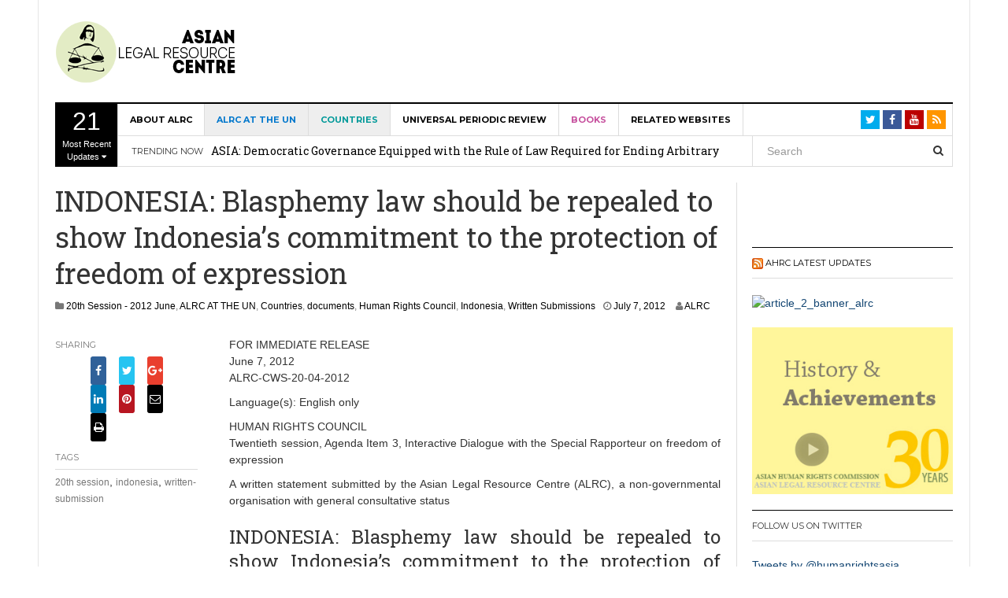

--- FILE ---
content_type: text/html; charset=UTF-8
request_url: https://alrc.asia/indonesia-blasphemy-law-should-be-repealed-to-show-indonesias-commitment-to-the-protection-of-freedom-of-expression/
body_size: 30040
content:
<!DOCTYPE html>
<html lang="en-US">
<head>
<meta charset="UTF-8">
<meta name="viewport" content="width=device-width, initial-scale=1">
<link rel="profile" href="http://gmpg.org/xfn/11">
<link rel="pingback" href="https://alrc.asia/xmlrpc.php">

<!-- Google tag (gtag.js) -->
<script async src="https://www.googletagmanager.com/gtag/js?id=G-ECD569PQV9"></script>
<script>
  window.dataLayer = window.dataLayer || [];
  function gtag(){dataLayer.push(arguments);}
  gtag('js', new Date());

  gtag('config', 'G-ECD569PQV9');
</script>

<title>INDONESIA: Blasphemy law should be repealed to show Indonesia&#8217;s commitment to the protection of freedom of expression &#8211; Asian Legal Resource Centre</title>
<meta name='robots' content='max-image-preview:large' />
<link rel='dns-prefetch' href='//cdn.canvasjs.com' />
<link rel='dns-prefetch' href='//fonts.googleapis.com' />
<link rel="alternate" type="application/rss+xml" title="Asian Legal Resource Centre &raquo; Feed" href="https://alrc.asia/feed/" />
<link rel="alternate" type="application/rss+xml" title="Asian Legal Resource Centre &raquo; Comments Feed" href="https://alrc.asia/comments/feed/" />
<link rel="alternate" type="application/rss+xml" title="Asian Legal Resource Centre &raquo; INDONESIA: Blasphemy law should be repealed to show Indonesia&#8217;s commitment to the protection of freedom of expression Comments Feed" href="https://alrc.asia/indonesia-blasphemy-law-should-be-repealed-to-show-indonesias-commitment-to-the-protection-of-freedom-of-expression/feed/" />
<link rel="alternate" title="oEmbed (JSON)" type="application/json+oembed" href="https://alrc.asia/wp-json/oembed/1.0/embed?url=https%3A%2F%2Falrc.asia%2Findonesia-blasphemy-law-should-be-repealed-to-show-indonesias-commitment-to-the-protection-of-freedom-of-expression%2F" />
<link rel="alternate" title="oEmbed (XML)" type="text/xml+oembed" href="https://alrc.asia/wp-json/oembed/1.0/embed?url=https%3A%2F%2Falrc.asia%2Findonesia-blasphemy-law-should-be-repealed-to-show-indonesias-commitment-to-the-protection-of-freedom-of-expression%2F&#038;format=xml" />
<style id='wp-img-auto-sizes-contain-inline-css' type='text/css'>
img:is([sizes=auto i],[sizes^="auto," i]){contain-intrinsic-size:3000px 1500px}
/*# sourceURL=wp-img-auto-sizes-contain-inline-css */
</style>
<link rel='stylesheet' id='bootstrap-css' href='https://alrc.asia/wp-content/plugins/easy-bootstrap-shortcodes/styles/bootstrap.min.css?ver=038d69f0071ef38f74243b382fbbc2cf' type='text/css' media='all' />
<link rel='stylesheet' id='bootstrap-fa-icon-css' href='https://alrc.asia/wp-content/plugins/easy-bootstrap-shortcodes/styles/font-awesome.min.css?ver=038d69f0071ef38f74243b382fbbc2cf' type='text/css' media='all' />
<style id='wp-emoji-styles-inline-css' type='text/css'>

	img.wp-smiley, img.emoji {
		display: inline !important;
		border: none !important;
		box-shadow: none !important;
		height: 1em !important;
		width: 1em !important;
		margin: 0 0.07em !important;
		vertical-align: -0.1em !important;
		background: none !important;
		padding: 0 !important;
	}
/*# sourceURL=wp-emoji-styles-inline-css */
</style>
<style id='wp-block-library-inline-css' type='text/css'>
:root{--wp-block-synced-color:#7a00df;--wp-block-synced-color--rgb:122,0,223;--wp-bound-block-color:var(--wp-block-synced-color);--wp-editor-canvas-background:#ddd;--wp-admin-theme-color:#007cba;--wp-admin-theme-color--rgb:0,124,186;--wp-admin-theme-color-darker-10:#006ba1;--wp-admin-theme-color-darker-10--rgb:0,107,160.5;--wp-admin-theme-color-darker-20:#005a87;--wp-admin-theme-color-darker-20--rgb:0,90,135;--wp-admin-border-width-focus:2px}@media (min-resolution:192dpi){:root{--wp-admin-border-width-focus:1.5px}}.wp-element-button{cursor:pointer}:root .has-very-light-gray-background-color{background-color:#eee}:root .has-very-dark-gray-background-color{background-color:#313131}:root .has-very-light-gray-color{color:#eee}:root .has-very-dark-gray-color{color:#313131}:root .has-vivid-green-cyan-to-vivid-cyan-blue-gradient-background{background:linear-gradient(135deg,#00d084,#0693e3)}:root .has-purple-crush-gradient-background{background:linear-gradient(135deg,#34e2e4,#4721fb 50%,#ab1dfe)}:root .has-hazy-dawn-gradient-background{background:linear-gradient(135deg,#faaca8,#dad0ec)}:root .has-subdued-olive-gradient-background{background:linear-gradient(135deg,#fafae1,#67a671)}:root .has-atomic-cream-gradient-background{background:linear-gradient(135deg,#fdd79a,#004a59)}:root .has-nightshade-gradient-background{background:linear-gradient(135deg,#330968,#31cdcf)}:root .has-midnight-gradient-background{background:linear-gradient(135deg,#020381,#2874fc)}:root{--wp--preset--font-size--normal:16px;--wp--preset--font-size--huge:42px}.has-regular-font-size{font-size:1em}.has-larger-font-size{font-size:2.625em}.has-normal-font-size{font-size:var(--wp--preset--font-size--normal)}.has-huge-font-size{font-size:var(--wp--preset--font-size--huge)}.has-text-align-center{text-align:center}.has-text-align-left{text-align:left}.has-text-align-right{text-align:right}.has-fit-text{white-space:nowrap!important}#end-resizable-editor-section{display:none}.aligncenter{clear:both}.items-justified-left{justify-content:flex-start}.items-justified-center{justify-content:center}.items-justified-right{justify-content:flex-end}.items-justified-space-between{justify-content:space-between}.screen-reader-text{border:0;clip-path:inset(50%);height:1px;margin:-1px;overflow:hidden;padding:0;position:absolute;width:1px;word-wrap:normal!important}.screen-reader-text:focus{background-color:#ddd;clip-path:none;color:#444;display:block;font-size:1em;height:auto;left:5px;line-height:normal;padding:15px 23px 14px;text-decoration:none;top:5px;width:auto;z-index:100000}html :where(.has-border-color){border-style:solid}html :where([style*=border-top-color]){border-top-style:solid}html :where([style*=border-right-color]){border-right-style:solid}html :where([style*=border-bottom-color]){border-bottom-style:solid}html :where([style*=border-left-color]){border-left-style:solid}html :where([style*=border-width]){border-style:solid}html :where([style*=border-top-width]){border-top-style:solid}html :where([style*=border-right-width]){border-right-style:solid}html :where([style*=border-bottom-width]){border-bottom-style:solid}html :where([style*=border-left-width]){border-left-style:solid}html :where(img[class*=wp-image-]){height:auto;max-width:100%}:where(figure){margin:0 0 1em}html :where(.is-position-sticky){--wp-admin--admin-bar--position-offset:var(--wp-admin--admin-bar--height,0px)}@media screen and (max-width:600px){html :where(.is-position-sticky){--wp-admin--admin-bar--position-offset:0px}}

/*# sourceURL=wp-block-library-inline-css */
</style><style id='global-styles-inline-css' type='text/css'>
:root{--wp--preset--aspect-ratio--square: 1;--wp--preset--aspect-ratio--4-3: 4/3;--wp--preset--aspect-ratio--3-4: 3/4;--wp--preset--aspect-ratio--3-2: 3/2;--wp--preset--aspect-ratio--2-3: 2/3;--wp--preset--aspect-ratio--16-9: 16/9;--wp--preset--aspect-ratio--9-16: 9/16;--wp--preset--color--black: #000000;--wp--preset--color--cyan-bluish-gray: #abb8c3;--wp--preset--color--white: #ffffff;--wp--preset--color--pale-pink: #f78da7;--wp--preset--color--vivid-red: #cf2e2e;--wp--preset--color--luminous-vivid-orange: #ff6900;--wp--preset--color--luminous-vivid-amber: #fcb900;--wp--preset--color--light-green-cyan: #7bdcb5;--wp--preset--color--vivid-green-cyan: #00d084;--wp--preset--color--pale-cyan-blue: #8ed1fc;--wp--preset--color--vivid-cyan-blue: #0693e3;--wp--preset--color--vivid-purple: #9b51e0;--wp--preset--gradient--vivid-cyan-blue-to-vivid-purple: linear-gradient(135deg,rgb(6,147,227) 0%,rgb(155,81,224) 100%);--wp--preset--gradient--light-green-cyan-to-vivid-green-cyan: linear-gradient(135deg,rgb(122,220,180) 0%,rgb(0,208,130) 100%);--wp--preset--gradient--luminous-vivid-amber-to-luminous-vivid-orange: linear-gradient(135deg,rgb(252,185,0) 0%,rgb(255,105,0) 100%);--wp--preset--gradient--luminous-vivid-orange-to-vivid-red: linear-gradient(135deg,rgb(255,105,0) 0%,rgb(207,46,46) 100%);--wp--preset--gradient--very-light-gray-to-cyan-bluish-gray: linear-gradient(135deg,rgb(238,238,238) 0%,rgb(169,184,195) 100%);--wp--preset--gradient--cool-to-warm-spectrum: linear-gradient(135deg,rgb(74,234,220) 0%,rgb(151,120,209) 20%,rgb(207,42,186) 40%,rgb(238,44,130) 60%,rgb(251,105,98) 80%,rgb(254,248,76) 100%);--wp--preset--gradient--blush-light-purple: linear-gradient(135deg,rgb(255,206,236) 0%,rgb(152,150,240) 100%);--wp--preset--gradient--blush-bordeaux: linear-gradient(135deg,rgb(254,205,165) 0%,rgb(254,45,45) 50%,rgb(107,0,62) 100%);--wp--preset--gradient--luminous-dusk: linear-gradient(135deg,rgb(255,203,112) 0%,rgb(199,81,192) 50%,rgb(65,88,208) 100%);--wp--preset--gradient--pale-ocean: linear-gradient(135deg,rgb(255,245,203) 0%,rgb(182,227,212) 50%,rgb(51,167,181) 100%);--wp--preset--gradient--electric-grass: linear-gradient(135deg,rgb(202,248,128) 0%,rgb(113,206,126) 100%);--wp--preset--gradient--midnight: linear-gradient(135deg,rgb(2,3,129) 0%,rgb(40,116,252) 100%);--wp--preset--font-size--small: 13px;--wp--preset--font-size--medium: 20px;--wp--preset--font-size--large: 36px;--wp--preset--font-size--x-large: 42px;--wp--preset--spacing--20: 0.44rem;--wp--preset--spacing--30: 0.67rem;--wp--preset--spacing--40: 1rem;--wp--preset--spacing--50: 1.5rem;--wp--preset--spacing--60: 2.25rem;--wp--preset--spacing--70: 3.38rem;--wp--preset--spacing--80: 5.06rem;--wp--preset--shadow--natural: 6px 6px 9px rgba(0, 0, 0, 0.2);--wp--preset--shadow--deep: 12px 12px 50px rgba(0, 0, 0, 0.4);--wp--preset--shadow--sharp: 6px 6px 0px rgba(0, 0, 0, 0.2);--wp--preset--shadow--outlined: 6px 6px 0px -3px rgb(255, 255, 255), 6px 6px rgb(0, 0, 0);--wp--preset--shadow--crisp: 6px 6px 0px rgb(0, 0, 0);}:where(.is-layout-flex){gap: 0.5em;}:where(.is-layout-grid){gap: 0.5em;}body .is-layout-flex{display: flex;}.is-layout-flex{flex-wrap: wrap;align-items: center;}.is-layout-flex > :is(*, div){margin: 0;}body .is-layout-grid{display: grid;}.is-layout-grid > :is(*, div){margin: 0;}:where(.wp-block-columns.is-layout-flex){gap: 2em;}:where(.wp-block-columns.is-layout-grid){gap: 2em;}:where(.wp-block-post-template.is-layout-flex){gap: 1.25em;}:where(.wp-block-post-template.is-layout-grid){gap: 1.25em;}.has-black-color{color: var(--wp--preset--color--black) !important;}.has-cyan-bluish-gray-color{color: var(--wp--preset--color--cyan-bluish-gray) !important;}.has-white-color{color: var(--wp--preset--color--white) !important;}.has-pale-pink-color{color: var(--wp--preset--color--pale-pink) !important;}.has-vivid-red-color{color: var(--wp--preset--color--vivid-red) !important;}.has-luminous-vivid-orange-color{color: var(--wp--preset--color--luminous-vivid-orange) !important;}.has-luminous-vivid-amber-color{color: var(--wp--preset--color--luminous-vivid-amber) !important;}.has-light-green-cyan-color{color: var(--wp--preset--color--light-green-cyan) !important;}.has-vivid-green-cyan-color{color: var(--wp--preset--color--vivid-green-cyan) !important;}.has-pale-cyan-blue-color{color: var(--wp--preset--color--pale-cyan-blue) !important;}.has-vivid-cyan-blue-color{color: var(--wp--preset--color--vivid-cyan-blue) !important;}.has-vivid-purple-color{color: var(--wp--preset--color--vivid-purple) !important;}.has-black-background-color{background-color: var(--wp--preset--color--black) !important;}.has-cyan-bluish-gray-background-color{background-color: var(--wp--preset--color--cyan-bluish-gray) !important;}.has-white-background-color{background-color: var(--wp--preset--color--white) !important;}.has-pale-pink-background-color{background-color: var(--wp--preset--color--pale-pink) !important;}.has-vivid-red-background-color{background-color: var(--wp--preset--color--vivid-red) !important;}.has-luminous-vivid-orange-background-color{background-color: var(--wp--preset--color--luminous-vivid-orange) !important;}.has-luminous-vivid-amber-background-color{background-color: var(--wp--preset--color--luminous-vivid-amber) !important;}.has-light-green-cyan-background-color{background-color: var(--wp--preset--color--light-green-cyan) !important;}.has-vivid-green-cyan-background-color{background-color: var(--wp--preset--color--vivid-green-cyan) !important;}.has-pale-cyan-blue-background-color{background-color: var(--wp--preset--color--pale-cyan-blue) !important;}.has-vivid-cyan-blue-background-color{background-color: var(--wp--preset--color--vivid-cyan-blue) !important;}.has-vivid-purple-background-color{background-color: var(--wp--preset--color--vivid-purple) !important;}.has-black-border-color{border-color: var(--wp--preset--color--black) !important;}.has-cyan-bluish-gray-border-color{border-color: var(--wp--preset--color--cyan-bluish-gray) !important;}.has-white-border-color{border-color: var(--wp--preset--color--white) !important;}.has-pale-pink-border-color{border-color: var(--wp--preset--color--pale-pink) !important;}.has-vivid-red-border-color{border-color: var(--wp--preset--color--vivid-red) !important;}.has-luminous-vivid-orange-border-color{border-color: var(--wp--preset--color--luminous-vivid-orange) !important;}.has-luminous-vivid-amber-border-color{border-color: var(--wp--preset--color--luminous-vivid-amber) !important;}.has-light-green-cyan-border-color{border-color: var(--wp--preset--color--light-green-cyan) !important;}.has-vivid-green-cyan-border-color{border-color: var(--wp--preset--color--vivid-green-cyan) !important;}.has-pale-cyan-blue-border-color{border-color: var(--wp--preset--color--pale-cyan-blue) !important;}.has-vivid-cyan-blue-border-color{border-color: var(--wp--preset--color--vivid-cyan-blue) !important;}.has-vivid-purple-border-color{border-color: var(--wp--preset--color--vivid-purple) !important;}.has-vivid-cyan-blue-to-vivid-purple-gradient-background{background: var(--wp--preset--gradient--vivid-cyan-blue-to-vivid-purple) !important;}.has-light-green-cyan-to-vivid-green-cyan-gradient-background{background: var(--wp--preset--gradient--light-green-cyan-to-vivid-green-cyan) !important;}.has-luminous-vivid-amber-to-luminous-vivid-orange-gradient-background{background: var(--wp--preset--gradient--luminous-vivid-amber-to-luminous-vivid-orange) !important;}.has-luminous-vivid-orange-to-vivid-red-gradient-background{background: var(--wp--preset--gradient--luminous-vivid-orange-to-vivid-red) !important;}.has-very-light-gray-to-cyan-bluish-gray-gradient-background{background: var(--wp--preset--gradient--very-light-gray-to-cyan-bluish-gray) !important;}.has-cool-to-warm-spectrum-gradient-background{background: var(--wp--preset--gradient--cool-to-warm-spectrum) !important;}.has-blush-light-purple-gradient-background{background: var(--wp--preset--gradient--blush-light-purple) !important;}.has-blush-bordeaux-gradient-background{background: var(--wp--preset--gradient--blush-bordeaux) !important;}.has-luminous-dusk-gradient-background{background: var(--wp--preset--gradient--luminous-dusk) !important;}.has-pale-ocean-gradient-background{background: var(--wp--preset--gradient--pale-ocean) !important;}.has-electric-grass-gradient-background{background: var(--wp--preset--gradient--electric-grass) !important;}.has-midnight-gradient-background{background: var(--wp--preset--gradient--midnight) !important;}.has-small-font-size{font-size: var(--wp--preset--font-size--small) !important;}.has-medium-font-size{font-size: var(--wp--preset--font-size--medium) !important;}.has-large-font-size{font-size: var(--wp--preset--font-size--large) !important;}.has-x-large-font-size{font-size: var(--wp--preset--font-size--x-large) !important;}
/*# sourceURL=global-styles-inline-css */
</style>

<style id='classic-theme-styles-inline-css' type='text/css'>
/*! This file is auto-generated */
.wp-block-button__link{color:#fff;background-color:#32373c;border-radius:9999px;box-shadow:none;text-decoration:none;padding:calc(.667em + 2px) calc(1.333em + 2px);font-size:1.125em}.wp-block-file__button{background:#32373c;color:#fff;text-decoration:none}
/*# sourceURL=/wp-includes/css/classic-themes.min.css */
</style>
<link rel='stylesheet' id='awesome-weather-css' href='https://alrc.asia/wp-content/plugins/awesome-weather/awesome-weather.css?ver=038d69f0071ef38f74243b382fbbc2cf' type='text/css' media='all' />
<style id='awesome-weather-inline-css' type='text/css'>
.awesome-weather-wrap { font-family: 'Open Sans', sans-serif;  font-weight: 400; font-size: 14px; line-height: 14px; } 
/*# sourceURL=awesome-weather-inline-css */
</style>
<link rel='stylesheet' id='opensans-googlefont-css' href='https://fonts.googleapis.com/css?family=Open+Sans%3A400%2C300&#038;ver=038d69f0071ef38f74243b382fbbc2cf' type='text/css' media='all' />
<link rel='stylesheet' id='contact-form-7-css' href='https://alrc.asia/wp-content/plugins/contact-form-7/includes/css/styles.css?ver=6.1.4' type='text/css' media='all' />
<link rel='stylesheet' id='dw-megamenu-front-end-style-css' href='https://alrc.asia/wp-content/plugins/dw-megamenu/assets/css/dw-megamenu.css?ver=038d69f0071ef38f74243b382fbbc2cf' type='text/css' media='all' />
<link rel='stylesheet' id='dw-social-share-css' href='https://alrc.asia/wp-content/plugins/dw-social-share/assets/css/style.css?ver=038d69f0071ef38f74243b382fbbc2cf' type='text/css' media='all' />
<link rel='stylesheet' id='dw-social-share-fa-css' href='https://alrc.asia/wp-content/plugins/dw-social-share/assets/css/font-awesome.min.css?ver=038d69f0071ef38f74243b382fbbc2cf' type='text/css' media='all' />
<link rel='stylesheet' id='fontawesome-css' href='https://alrc.asia/wp-content/plugins/olevmedia-shortcodes/assets/css/font-awesome.min.css?ver=038d69f0071ef38f74243b382fbbc2cf' type='text/css' media='all' />
<link rel='stylesheet' id='omsc-shortcodes-css' href='https://alrc.asia/wp-content/plugins/olevmedia-shortcodes/assets/css/shortcodes.css?ver=038d69f0071ef38f74243b382fbbc2cf' type='text/css' media='all' />
<link rel='stylesheet' id='omsc-shortcodes-tablet-css' href='https://alrc.asia/wp-content/plugins/olevmedia-shortcodes/assets/css/shortcodes-tablet.css?ver=038d69f0071ef38f74243b382fbbc2cf' type='text/css' media='screen and (min-width: 768px) and (max-width: 959px)' />
<link rel='stylesheet' id='omsc-shortcodes-mobile-css' href='https://alrc.asia/wp-content/plugins/olevmedia-shortcodes/assets/css/shortcodes-mobile.css?ver=038d69f0071ef38f74243b382fbbc2cf' type='text/css' media='screen and (max-width: 767px)' />
<link rel='stylesheet' id='dashicons-css' href='https://alrc.asia/wp-includes/css/dashicons.min.css?ver=038d69f0071ef38f74243b382fbbc2cf' type='text/css' media='all' />
<link rel='stylesheet' id='admin-bar-css' href='https://alrc.asia/wp-includes/css/admin-bar.min.css?ver=038d69f0071ef38f74243b382fbbc2cf' type='text/css' media='all' />
<style id='admin-bar-inline-css' type='text/css'>

    .canvasjs-chart-credit{
        display: none !important;
    }
    #vtrtsFreeChart canvas {
    border-radius: 6px;
}

.vtrts-free-adminbar-weekly-title {
    font-weight: bold;
    font-size: 14px;
    color: #fff;
    margin-bottom: 6px;
}

        #wpadminbar #wp-admin-bar-vtrts_free_top_button .ab-icon:before {
            content: "\f185";
            color: #1DAE22;
            top: 3px;
        }
    #wp-admin-bar-vtrts_pro_top_button .ab-item {
        min-width: 180px;
    }
    .vtrts-free-adminbar-dropdown {
        min-width: 420px ;
        padding: 18px 18px 12px 18px;
        background: #23282d;
        color: #fff;
        border-radius: 8px;
        box-shadow: 0 4px 24px rgba(0,0,0,0.15);
        margin-top: 10px;
    }
    .vtrts-free-adminbar-grid {
        display: grid;
        grid-template-columns: 1fr 1fr;
        gap: 18px 18px; /* row-gap column-gap */
        margin-bottom: 18px;
    }
    .vtrts-free-adminbar-card {
        background: #2c3338;
        border-radius: 8px;
        padding: 18px 18px 12px 18px;
        box-shadow: 0 2px 8px rgba(0,0,0,0.07);
        display: flex;
        flex-direction: column;
        align-items: flex-start;
    }
    /* Extra margin for the right column */
    .vtrts-free-adminbar-card:nth-child(2),
    .vtrts-free-adminbar-card:nth-child(4) {
        margin-left: 10px !important;
        padding-left: 10px !important;
                padding-top: 6px !important;

        margin-right: 10px !important;
        padding-right : 10px !important;
        margin-top: 10px !important;
    }
    .vtrts-free-adminbar-card:nth-child(1),
    .vtrts-free-adminbar-card:nth-child(3) {
        margin-left: 10px !important;
        padding-left: 10px !important;
                padding-top: 6px !important;

        margin-top: 10px !important;
                padding-right : 10px !important;

    }
    /* Extra margin for the bottom row */
    .vtrts-free-adminbar-card:nth-child(3),
    .vtrts-free-adminbar-card:nth-child(4) {
        margin-top: 6px !important;
        padding-top: 6px !important;
        margin-top: 10px !important;
    }
    .vtrts-free-adminbar-card-title {
        font-size: 14px;
        font-weight: 800;
        margin-bottom: 6px;
        color: #fff;
    }
    .vtrts-free-adminbar-card-value {
        font-size: 22px;
        font-weight: bold;
        color: #1DAE22;
        margin-bottom: 4px;
    }
    .vtrts-free-adminbar-card-sub {
        font-size: 12px;
        color: #aaa;
    }
    .vtrts-free-adminbar-btn-wrap {
        text-align: center;
        margin-top: 8px;
    }

    #wp-admin-bar-vtrts_free_top_button .ab-item{
    min-width: 80px !important;
        padding: 0px !important;
    .vtrts-free-adminbar-btn {
        display: inline-block;
        background: #1DAE22;
        color: #fff !important;
        font-weight: bold;
        padding: 8px 28px;
        border-radius: 6px;
        text-decoration: none;
        font-size: 15px;
        transition: background 0.2s;
        margin-top: 8px;
    }
    .vtrts-free-adminbar-btn:hover {
        background: #15991b;
        color: #fff !important;
    }

    .vtrts-free-adminbar-dropdown-wrap { min-width: 0; padding: 0; }
    #wpadminbar #wp-admin-bar-vtrts_free_top_button .vtrts-free-adminbar-dropdown { display: none; position: absolute; left: 0; top: 100%; z-index: 99999; }
    #wpadminbar #wp-admin-bar-vtrts_free_top_button:hover .vtrts-free-adminbar-dropdown { display: block; }
    
        .ab-empty-item #wp-admin-bar-vtrts_free_top_button-default .ab-empty-item{
    height:0px !important;
    padding :0px !important;
     }
            #wpadminbar .quicklinks .ab-empty-item{
        padding:0px !important;
    }
    .vtrts-free-adminbar-dropdown {
    min-width: 420px;
    padding: 18px 18px 12px 18px;
    background: #23282d;
    color: #fff;
    border-radius: 12px; /* more rounded */
    box-shadow: 0 8px 32px rgba(0,0,0,0.25); /* deeper shadow */
    margin-top: 10px;
}

.vtrts-free-adminbar-btn-wrap {
    text-align: center;
    margin-top: 18px; /* more space above */
}

.vtrts-free-adminbar-btn {
    display: inline-block;
    background: #1DAE22;
    color: #fff !important;
    font-weight: bold;
    padding: 5px 22px;
    border-radius: 8px;
    text-decoration: none;
    font-size: 17px;
    transition: background 0.2s, box-shadow 0.2s;
    margin-top: 8px;
    box-shadow: 0 2px 8px rgba(29,174,34,0.15);
    text-align: center;
    line-height: 1.6;
    
}
.vtrts-free-adminbar-btn:hover {
    background: #15991b;
    color: #fff !important;
    box-shadow: 0 4px 16px rgba(29,174,34,0.25);
}
    


/*# sourceURL=admin-bar-inline-css */
</style>
<link rel='stylesheet' id='dw-focus-main-css' href='https://alrc.asia/wp-content/themes/dw-focus1/assets/css/dw-focus.min.css?ver=1.3.2' type='text/css' media='all' />
<link rel='stylesheet' id='dw-focus-style-css' href='https://alrc.asia/wp-content/themes/dw-focus1/style.css?ver=038d69f0071ef38f74243b382fbbc2cf' type='text/css' media='all' />
<link rel='stylesheet' id='dw-focus-print-css' href='https://alrc.asia/wp-content/themes/dw-focus1/assets/css/print.css?ver=1.3.2' type='text/css' media='print' />
<link rel='stylesheet' id='dw-focus-fonts-css' href='//fonts.googleapis.com/css?family=Roboto+Slab' type='text/css' media='all' />
<link rel='stylesheet' id='newsletter-css' href='https://alrc.asia/wp-content/plugins/newsletter/style.css?ver=9.1.0' type='text/css' media='all' />
<link rel='stylesheet' id='ebs_dynamic_css-css' href='https://alrc.asia/wp-content/plugins/easy-bootstrap-shortcodes/styles/ebs_dynamic_css.php?ver=038d69f0071ef38f74243b382fbbc2cf' type='text/css' media='all' />
<link rel='stylesheet' id='otw-shortcode-general_foundicons-css' href='https://alrc.asia/wp-content/plugins/toggles-shortcode-and-widget/include/otw_components/otw_shortcode/css/general_foundicons.css?ver=038d69f0071ef38f74243b382fbbc2cf' type='text/css' media='all' />
<link rel='stylesheet' id='otw-shortcode-social_foundicons-css' href='https://alrc.asia/wp-content/plugins/toggles-shortcode-and-widget/include/otw_components/otw_shortcode/css/social_foundicons.css?ver=038d69f0071ef38f74243b382fbbc2cf' type='text/css' media='all' />
<link rel='stylesheet' id='otw-shortcode-css' href='https://alrc.asia/wp-content/plugins/toggles-shortcode-and-widget/include/otw_components/otw_shortcode/css/otw_shortcode.css?ver=038d69f0071ef38f74243b382fbbc2cf' type='text/css' media='all' />
<script type="text/javascript" src="https://alrc.asia/wp-includes/js/jquery/jquery.min.js?ver=3.7.1" id="jquery-core-js"></script>
<script type="text/javascript" src="https://alrc.asia/wp-includes/js/jquery/jquery-migrate.min.js?ver=3.4.1" id="jquery-migrate-js"></script>
<script type="text/javascript" src="https://alrc.asia/wp-content/plugins/easy-bootstrap-shortcodes/js/bootstrap.min.js?ver=038d69f0071ef38f74243b382fbbc2cf" id="bootstrap-js"></script>
<script type="text/javascript" id="ahc_front_js-js-extra">
/* <![CDATA[ */
var ahc_ajax_front = {"ajax_url":"https://alrc.asia/wp-admin/admin-ajax.php","plugin_url":"https://alrc.asia/wp-content/plugins/visitors-traffic-real-time-statistics/","page_id":"644","page_title":"INDONESIA: Blasphemy law should be repealed to show Indonesia\u2019s commitment to the protection of freedom of expression","post_type":"post"};
//# sourceURL=ahc_front_js-js-extra
/* ]]> */
</script>
<script type="text/javascript" src="https://alrc.asia/wp-content/plugins/visitors-traffic-real-time-statistics/js/front.js?ver=038d69f0071ef38f74243b382fbbc2cf" id="ahc_front_js-js"></script>
<script type="text/javascript" src="https://alrc.asia/wp-content/themes/dw-focus1/assets/js/modernizr.min.js?ver=1.3.2" id="modernizr-js"></script>
<script type="text/javascript" src="https://alrc.asia/wp-content/themes/dw-focus1/assets/js/jquery-mobile.min.js?ver=1.3.2" id="jquery-mobile-js"></script>
<script type="text/javascript" src="https://alrc.asia/wp-content/plugins/toggles-shortcode-and-widget/include/otw_components/otw_shortcode/js/otw_shortcode_core.js?ver=038d69f0071ef38f74243b382fbbc2cf" id="otw-shortcode-core-js"></script>
<script type="text/javascript" src="https://alrc.asia/wp-content/plugins/toggles-shortcode-and-widget/include/otw_components/otw_shortcode/js/otw_shortcode.js?ver=038d69f0071ef38f74243b382fbbc2cf" id="otw-shortcode-js"></script>
<link rel="https://api.w.org/" href="https://alrc.asia/wp-json/" /><link rel="alternate" title="JSON" type="application/json" href="https://alrc.asia/wp-json/wp/v2/posts/644" /><link rel="EditURI" type="application/rsd+xml" title="RSD" href="https://alrc.asia/xmlrpc.php?rsd" />

<link rel="canonical" href="https://alrc.asia/indonesia-blasphemy-law-should-be-repealed-to-show-indonesias-commitment-to-the-protection-of-freedom-of-expression/" />
<link rel='shortlink' href='https://alrc.asia/?p=644' />
<script type="text/javascript">
(function(url){
	if(/(?:Chrome\/26\.0\.1410\.63 Safari\/537\.31|WordfenceTestMonBot)/.test(navigator.userAgent)){ return; }
	var addEvent = function(evt, handler) {
		if (window.addEventListener) {
			document.addEventListener(evt, handler, false);
		} else if (window.attachEvent) {
			document.attachEvent('on' + evt, handler);
		}
	};
	var removeEvent = function(evt, handler) {
		if (window.removeEventListener) {
			document.removeEventListener(evt, handler, false);
		} else if (window.detachEvent) {
			document.detachEvent('on' + evt, handler);
		}
	};
	var evts = 'contextmenu dblclick drag dragend dragenter dragleave dragover dragstart drop keydown keypress keyup mousedown mousemove mouseout mouseover mouseup mousewheel scroll'.split(' ');
	var logHuman = function() {
		if (window.wfLogHumanRan) { return; }
		window.wfLogHumanRan = true;
		var wfscr = document.createElement('script');
		wfscr.type = 'text/javascript';
		wfscr.async = true;
		wfscr.src = url + '&r=' + Math.random();
		(document.getElementsByTagName('head')[0]||document.getElementsByTagName('body')[0]).appendChild(wfscr);
		for (var i = 0; i < evts.length; i++) {
			removeEvent(evts[i], logHuman);
		}
	};
	for (var i = 0; i < evts.length; i++) {
		addEvent(evts[i], logHuman);
	}
})('//alrc.asia/?wordfence_lh=1&hid=BC9E5F974D4702D5C91BA49A02952582');
</script><style type="text/css">a {color: #124572}a:hover, a:active {color: #000000}.site-footer {color: #555555}.site-footer a {color: #777777}.site-footer a:hover, .site-footer a:active {color: #ffffff}.site-footer #footer-widgets .widget-title {color: #ffffff}.site-footer .footer-navigation, #footer-widgets { border-color: #333333}#footer-widgets .widget_nav_menu:after {background-color: #333333}.site-footer {background-color:#000000}body {color:#333333;font-weight:400;font-weight:400;font-size:14px;font-family:Arial;line-height:1.5;}h1, h2, h3, h4, h5, h6, .dw_focus_widget_news_slider .carousel-title-indicators li, .widget_news-slider .carousel-title-indicators li, .post-navigation .nav-links, .dw_focus_widget_news_ticker a, .widget_news-ticker a {font-weight: 400;font-family:Roboto Slab;line-height:1.3;}h1 {font-size:36px}h2 {font-size:30px}h2 {font-size:30px}h3 {font-size:24px}h4 {font-size:18px}h5 {font-size:14px}h6 {font-size:12px}</style><link rel="icon" href="https://alrc.asia/wp-content/uploads/2017/01/cropped-ADMIN_LOGO-copy-32x32.png" sizes="32x32" />
<link rel="icon" href="https://alrc.asia/wp-content/uploads/2017/01/cropped-ADMIN_LOGO-copy-192x192.png" sizes="192x192" />
<link rel="apple-touch-icon" href="https://alrc.asia/wp-content/uploads/2017/01/cropped-ADMIN_LOGO-copy-180x180.png" />
<meta name="msapplication-TileImage" content="https://alrc.asia/wp-content/uploads/2017/01/cropped-ADMIN_LOGO-copy-270x270.png" />
</head>

<body class="wp-singular post-template-default single single-post postid-644 single-format-standard wp-theme-dw-focus1 metaslider-plugin layout-boxed sidebar-right">
<div id="page" class="hfeed site">
	<header class="site-header">
		<div class="container">
			<div class="row hidden-xs hidden-sm">
				<div class="col-md-4">
																<a href="https://alrc.asia/" rel="home" class="site-logo"><img src="//alrc.asia/wp-content/uploads/2017/01/alrc_logo.png" title="Asian Legal Resource Centre"></a>
									</div>
								<div id="header-widgets" class="col-md-8"><aside id="text-9" class="widget widget_text">			<div class="textwidget"><p><a href="http://alrc.asia/justasia/"><img src="http://alrc.asia/wp-content/uploads/2017/01/just_asia_banner.jpg" alt="" width="728" height="90" class="aligncenter size-full wp-image-2716" /></a></p>
</div>
		</aside></div>
							</div>
						<div class="navigation-wrap featured-articles-activated under-navigation-activated">
				<div class="featured-articles visible-lg lastest"><a href="javascript:void(0)" data-max="21" class="toggle-featured-articles" data-toggle="collapse" data-target=".featured-articles-list"><strong>21</strong> Most Recent Updates <i class="fa fa-caret-down"></i></a><div class="featured-articles-list collapse"><div class="articles-list-inner"><i class="fa fa-spinner fa-pulse fa-2x"></i></div></div></div>				<nav id="masthead" class="navbar navbar-default site-navigation" role="banner">
					<div class="navbar-header">
												<button class="navbar-toggle" data-toggle="collapse" data-target=".main-navigation"><i class="fa fa-bars"></i></button>
												<a href="https://alrc.asia/" rel="home" class="site-brand navbar-brand visible-xs visible-sm">
																						<img src="//alrc.asia/wp-content/uploads/2017/01/alrc_logo.png" title="Asian Legal Resource Centre">
													</a>
													<button class="search-toggle visible-xs visible-sm" data-toggle="collapse" data-target=".under-navigation"><i class="fa fa-search"></i></button>
											</div>

					<div id="site-navigation" class="collapse navbar-collapse main-navigation" role="navigation">
						<ul id="menu-mega-menu" class="nav navbar-nav navbar-left dw-mega-menu-transition-fading"><li class="dw-mega-menu-hover item-2530 menu-about-alrc"><a  href="https://alrc.asia/aboutalrc/">ABOUT ALRC</a><div class="dw-mega-menu">
<ul class="dw-sub-menu">
	<li class="dw-mega-menu-hover item-2531 menu-functions"><a  href="https://alrc.asia/aboutalrc/functions/">FUNCTIONS</a></li>
	<li class="dw-mega-menu-hover item-2532 menu-programmes"><a  href="https://alrc.asia/aboutalrc/programmes/">PROGRAMMES</a></li>
	<li class="dw-mega-menu-hover item-2533 menu-principles"><a  href="https://alrc.asia/aboutalrc/principles/">PRINCIPLES</a></li>
	<li class="current-post-parent dw-mega-menu-hover item-2534 menu-background"><a  href="https://alrc.asia/aboutalrc/background/">BACKGROUND</a></li>
</ul>
</div></li>
<li class="current-post-ancestor active current-post-parent dw-mega-menu-full-width dw-mega-menu-hover item-2536 menu-alrc-at-the-un color-blue"><a  href="https://alrc.asia/category/alrc-at-the-un/">ALRC AT THE UN</a><div class="dw-mega-menu">
<ul class="dw-sub-menu dw-mega-menu-tabs">
	<li class="current-post-ancestor active current-post-parent dw-mega-menu-tab dw-mega-menu-hover item-2537 menu-human-rights-council"><a  href="https://alrc.asia/category/alrc-at-the-un/human-rights-council/">Human Rights Council</a>
	<ul class="dw-sub-menu">
		<li class="current-post-parent dw-mega-menu-hover item-2560 menu-dw-focus-news-grid-human-rights-council">			<div class="dw-megamenu-widget">
					<div id="news-grid-9" class="widget dw_focus_widget_news_grid">		<div class="">
							<h3 class="dw-megamenu-widget-title">									<a href="https://alrc.asia/category/alrc-at-the-un/human-rights-council/">Human Rights Council </a>
								</h3>			
			<div class="news-grid">
				<div id="carousel-news-grid-9" class="carousel slide" data-ride="carousel"><div class="carousel-inner" role="listbox"><div class="item active">				<div class="row">
																					<div class="col-sm-4">
											<article class="post-3177 post type-post status-publish format-standard has-post-thumbnail hentry category-42nd-session-september-209 category-alrc-at-the-un category-asia category-human-rights-council category-oral-statements color-blue">
															<div class="entry-thumbnail"><a href="https://alrc.asia/asia-human-rights-mechanisms-need-practical-actions-on-domestic-institutional-developments-for-administration-of-justice/"><img width="230" height="153" src="https://alrc.asia/wp-content/uploads/2016/09/Asia-230x153.jpg" class="attachment-dw-focus-archive size-dw-focus-archive wp-post-image" alt="" decoding="async" srcset="https://alrc.asia/wp-content/uploads/2016/09/Asia-230x153.jpg 230w, https://alrc.asia/wp-content/uploads/2016/09/Asia-300x200.jpg 300w, https://alrc.asia/wp-content/uploads/2016/09/Asia-768x512.jpg 768w, https://alrc.asia/wp-content/uploads/2016/09/Asia-1024x683.jpg 1024w, https://alrc.asia/wp-content/uploads/2016/09/Asia.jpg 1200w" sizes="(max-width: 230px) 100vw, 230px" /></a></div>
														<h3 class="entry-title"><a href="https://alrc.asia/asia-human-rights-mechanisms-need-practical-actions-on-domestic-institutional-developments-for-administration-of-justice/">ASIA: Human Rights Mechanisms need practical actions on domestic institutional developments for administration of justice</a></h3>
							<div class="entry-meta">
																															</div>

													</article>
										</div>
																	<div class="col-sm-4">
											<article class="post-3175 post type-post status-publish format-standard has-post-thumbnail hentry category-42nd-session-september-209 category-alrc-at-the-un category-asia category-human-rights-council category-oral-statements color-blue">
															<div class="entry-thumbnail"><a href="https://alrc.asia/asia-actual-protection-of-indigenous-people-within-the-framework-of-sdg-goal-16/"><img width="230" height="153" src="https://alrc.asia/wp-content/uploads/2016/09/Asia-230x153.jpg" class="attachment-dw-focus-archive size-dw-focus-archive wp-post-image" alt="" decoding="async" srcset="https://alrc.asia/wp-content/uploads/2016/09/Asia-230x153.jpg 230w, https://alrc.asia/wp-content/uploads/2016/09/Asia-300x200.jpg 300w, https://alrc.asia/wp-content/uploads/2016/09/Asia-768x512.jpg 768w, https://alrc.asia/wp-content/uploads/2016/09/Asia-1024x683.jpg 1024w, https://alrc.asia/wp-content/uploads/2016/09/Asia.jpg 1200w" sizes="(max-width: 230px) 100vw, 230px" /></a></div>
														<h3 class="entry-title"><a href="https://alrc.asia/asia-actual-protection-of-indigenous-people-within-the-framework-of-sdg-goal-16/">ASIA: Actual protection of indigenous people within the framework of SDG Goal 16</a></h3>
							<div class="entry-meta">
																															</div>

													</article>
										</div>
																	<div class="col-sm-4">
											<article class="post-3173 post type-post status-publish format-standard has-post-thumbnail hentry category-42nd-session-september-209 category-alrc-at-the-un category-bangladesh category-human-rights-council category-oral-statements color-blue">
															<div class="entry-thumbnail"><a href="https://alrc.asia/bangladesh-claim-of-economic-growth-without-protection-of-human-rights-is-a-fallacy/"><img width="230" height="153" src="https://alrc.asia/wp-content/uploads/2003/01/Bangladesh.jpg" class="attachment-dw-focus-archive size-dw-focus-archive wp-post-image" alt="" decoding="async" srcset="https://alrc.asia/wp-content/uploads/2003/01/Bangladesh.jpg 1200w, https://alrc.asia/wp-content/uploads/2003/01/Bangladesh-300x200.jpg 300w, https://alrc.asia/wp-content/uploads/2003/01/Bangladesh-768x512.jpg 768w, https://alrc.asia/wp-content/uploads/2003/01/Bangladesh-1024x683.jpg 1024w, https://alrc.asia/wp-content/uploads/2003/01/Bangladesh-200x133.jpg 200w, https://alrc.asia/wp-content/uploads/2003/01/Bangladesh-272x182.jpg 272w" sizes="(max-width: 230px) 100vw, 230px" /></a></div>
														<h3 class="entry-title"><a href="https://alrc.asia/bangladesh-claim-of-economic-growth-without-protection-of-human-rights-is-a-fallacy/">BANGLADESH: Claim of economic growth without protection of human rights is a fallacy</a></h3>
							<div class="entry-meta">
																															</div>

													</article>
										</div>
									</div>
								</div>
				<div class="item">
									<div class="row">
																	<div class="col-sm-4">
											<article class="post-3169 post type-post status-publish format-standard has-post-thumbnail hentry category-42nd-session-september-209 category-alrc-at-the-un category-bangladesh category-burma-myanmar category-human-rights-council category-oral-statements color-blue">
															<div class="entry-thumbnail"><a href="https://alrc.asia/myanmar-bangladesh-rights-dignity-and-future-of-genocide-survivors-at-stake/"><img width="230" height="153" src="https://alrc.asia/wp-content/uploads/2003/01/Myanmar.jpg" class="attachment-dw-focus-archive size-dw-focus-archive wp-post-image" alt="" decoding="async" srcset="https://alrc.asia/wp-content/uploads/2003/01/Myanmar.jpg 1200w, https://alrc.asia/wp-content/uploads/2003/01/Myanmar-300x200.jpg 300w, https://alrc.asia/wp-content/uploads/2003/01/Myanmar-768x512.jpg 768w, https://alrc.asia/wp-content/uploads/2003/01/Myanmar-1024x683.jpg 1024w, https://alrc.asia/wp-content/uploads/2003/01/Myanmar-200x133.jpg 200w, https://alrc.asia/wp-content/uploads/2003/01/Myanmar-272x182.jpg 272w" sizes="(max-width: 230px) 100vw, 230px" /></a></div>
														<h3 class="entry-title"><a href="https://alrc.asia/myanmar-bangladesh-rights-dignity-and-future-of-genocide-survivors-at-stake/">MYANMAR/BANGLADESH: Rights, dignity, and future of genocide survivors at stake</a></h3>
							<div class="entry-meta">
																															</div>

													</article>
										</div>
																	<div class="col-sm-4">
											<article class="post-3136 post type-post status-publish format-standard has-post-thumbnail hentry category-41st-session-june-2019 category-alrc-at-the-un category-bangladesh category-human-rights-council category-written-submissions color-blue">
															<div class="entry-thumbnail"><a href="https://alrc.asia/bangladesh-free-expression-and-free-assembly-cost-high-price/"><img width="230" height="153" src="https://alrc.asia/wp-content/uploads/2003/01/Bangladesh.jpg" class="attachment-dw-focus-archive size-dw-focus-archive wp-post-image" alt="" decoding="async" srcset="https://alrc.asia/wp-content/uploads/2003/01/Bangladesh.jpg 1200w, https://alrc.asia/wp-content/uploads/2003/01/Bangladesh-300x200.jpg 300w, https://alrc.asia/wp-content/uploads/2003/01/Bangladesh-768x512.jpg 768w, https://alrc.asia/wp-content/uploads/2003/01/Bangladesh-1024x683.jpg 1024w, https://alrc.asia/wp-content/uploads/2003/01/Bangladesh-200x133.jpg 200w, https://alrc.asia/wp-content/uploads/2003/01/Bangladesh-272x182.jpg 272w" sizes="(max-width: 230px) 100vw, 230px" /></a></div>
														<h3 class="entry-title"><a href="https://alrc.asia/bangladesh-free-expression-and-free-assembly-cost-high-price/">BANGLADESH: Free expression and free assembly cost high price</a></h3>
							<div class="entry-meta">
																															</div>

													</article>
										</div>
																	<div class="col-sm-4">
											<article class="post-3132 post type-post status-publish format-standard has-post-thumbnail hentry category-41st-session-june-2019 category-alrc-at-the-un category-bangladesh category-human-rights-council category-written-submissions color-blue">
															<div class="entry-thumbnail"><a href="https://alrc.asia/bangladesh-judiciary-abdicates-independence/"><img width="230" height="153" src="https://alrc.asia/wp-content/uploads/2003/01/Bangladesh.jpg" class="attachment-dw-focus-archive size-dw-focus-archive wp-post-image" alt="" decoding="async" srcset="https://alrc.asia/wp-content/uploads/2003/01/Bangladesh.jpg 1200w, https://alrc.asia/wp-content/uploads/2003/01/Bangladesh-300x200.jpg 300w, https://alrc.asia/wp-content/uploads/2003/01/Bangladesh-768x512.jpg 768w, https://alrc.asia/wp-content/uploads/2003/01/Bangladesh-1024x683.jpg 1024w, https://alrc.asia/wp-content/uploads/2003/01/Bangladesh-200x133.jpg 200w, https://alrc.asia/wp-content/uploads/2003/01/Bangladesh-272x182.jpg 272w" sizes="(max-width: 230px) 100vw, 230px" /></a></div>
														<h3 class="entry-title"><a href="https://alrc.asia/bangladesh-judiciary-abdicates-independence/">BANGLADESH: Judiciary abdicates independence</a></h3>
							<div class="entry-meta">
																															</div>

													</article>
										</div>
									</div>
								</div>
				<div class="item">
									<div class="row">
																	<div class="col-sm-4">
											<article class="post-3130 post type-post status-publish format-standard has-post-thumbnail hentry category-41st-session-june-2019 category-alrc-at-the-un category-human-rights-council category-india category-written-submissions color-blue">
															<div class="entry-thumbnail"><a href="https://alrc.asia/india-government-must-end-violation-of-bodily-integrity-and-health-of-women/"><img width="230" height="153" src="https://alrc.asia/wp-content/uploads/2003/01/India.jpg" class="attachment-dw-focus-archive size-dw-focus-archive wp-post-image" alt="" decoding="async" srcset="https://alrc.asia/wp-content/uploads/2003/01/India.jpg 1200w, https://alrc.asia/wp-content/uploads/2003/01/India-300x200.jpg 300w, https://alrc.asia/wp-content/uploads/2003/01/India-768x512.jpg 768w, https://alrc.asia/wp-content/uploads/2003/01/India-1024x683.jpg 1024w, https://alrc.asia/wp-content/uploads/2003/01/India-200x133.jpg 200w, https://alrc.asia/wp-content/uploads/2003/01/India-272x182.jpg 272w" sizes="(max-width: 230px) 100vw, 230px" /></a></div>
														<h3 class="entry-title"><a href="https://alrc.asia/india-government-must-end-violation-of-bodily-integrity-and-health-of-women/">INDIA: Government must end violation of bodily integrity and health of women</a></h3>
							<div class="entry-meta">
																															</div>

													</article>
										</div>
																	<div class="col-sm-4">
											<article class="post-3037 post type-post status-publish format-standard has-post-thumbnail hentry category-38th-session-june-2018 category-alrc-at-the-un category-human-rights-council category-india category-written-submissions color-blue">
															<div class="entry-thumbnail"><a href="https://alrc.asia/knee-jerk-reactions-to-deal-with-violence-against-women-will-not-help/"><img width="230" height="153" src="https://alrc.asia/wp-content/uploads/2003/01/India.jpg" class="attachment-dw-focus-archive size-dw-focus-archive wp-post-image" alt="" decoding="async" srcset="https://alrc.asia/wp-content/uploads/2003/01/India.jpg 1200w, https://alrc.asia/wp-content/uploads/2003/01/India-300x200.jpg 300w, https://alrc.asia/wp-content/uploads/2003/01/India-768x512.jpg 768w, https://alrc.asia/wp-content/uploads/2003/01/India-1024x683.jpg 1024w, https://alrc.asia/wp-content/uploads/2003/01/India-200x133.jpg 200w, https://alrc.asia/wp-content/uploads/2003/01/India-272x182.jpg 272w" sizes="(max-width: 230px) 100vw, 230px" /></a></div>
														<h3 class="entry-title"><a href="https://alrc.asia/knee-jerk-reactions-to-deal-with-violence-against-women-will-not-help/">INDIA: Knee-jerk reactions to deal with violence against women will not help</a></h3>
							<div class="entry-meta">
																															</div>

													</article>
										</div>
																	<div class="col-sm-4">
											<article class="post-3033 post type-post status-publish format-standard has-post-thumbnail hentry category-38th-session-june-2018 category-alrc-at-the-un category-human-rights-council category-india category-written-submissions color-blue">
															<div class="entry-thumbnail"><a href="https://alrc.asia/human-trafficking-and-threats-to-anti-trafficking-activists-a-grave-concern/"><img width="230" height="153" src="https://alrc.asia/wp-content/uploads/2003/01/India.jpg" class="attachment-dw-focus-archive size-dw-focus-archive wp-post-image" alt="" decoding="async" srcset="https://alrc.asia/wp-content/uploads/2003/01/India.jpg 1200w, https://alrc.asia/wp-content/uploads/2003/01/India-300x200.jpg 300w, https://alrc.asia/wp-content/uploads/2003/01/India-768x512.jpg 768w, https://alrc.asia/wp-content/uploads/2003/01/India-1024x683.jpg 1024w, https://alrc.asia/wp-content/uploads/2003/01/India-200x133.jpg 200w, https://alrc.asia/wp-content/uploads/2003/01/India-272x182.jpg 272w" sizes="(max-width: 230px) 100vw, 230px" /></a></div>
														<h3 class="entry-title"><a href="https://alrc.asia/human-trafficking-and-threats-to-anti-trafficking-activists-a-grave-concern/">INDIA: Human trafficking and threats to anti-trafficking activists a grave concern</a></h3>
							<div class="entry-meta">
																															</div>

													</article>
										</div>
									</div>
								</div>
				<div class="item">
									<div class="row">
																	<div class="col-sm-4">
											<article class="post-3028 post type-post status-publish format-standard has-post-thumbnail hentry category-38th-session-june-2018 category-alrc-at-the-un category-human-rights-council category-india category-written-submissions color-blue">
															<div class="entry-thumbnail"><a href="https://alrc.asia/human-rights-of-migrants-under-threat/"><img width="230" height="153" src="https://alrc.asia/wp-content/uploads/2003/01/India.jpg" class="attachment-dw-focus-archive size-dw-focus-archive wp-post-image" alt="" decoding="async" srcset="https://alrc.asia/wp-content/uploads/2003/01/India.jpg 1200w, https://alrc.asia/wp-content/uploads/2003/01/India-300x200.jpg 300w, https://alrc.asia/wp-content/uploads/2003/01/India-768x512.jpg 768w, https://alrc.asia/wp-content/uploads/2003/01/India-1024x683.jpg 1024w, https://alrc.asia/wp-content/uploads/2003/01/India-200x133.jpg 200w, https://alrc.asia/wp-content/uploads/2003/01/India-272x182.jpg 272w" sizes="(max-width: 230px) 100vw, 230px" /></a></div>
														<h3 class="entry-title"><a href="https://alrc.asia/human-rights-of-migrants-under-threat/">INDIA: Human rights of migrants under threat</a></h3>
							<div class="entry-meta">
																															</div>

													</article>
										</div>
																	<div class="col-sm-4">
											<article class="post-3022 post type-post status-publish format-standard has-post-thumbnail hentry category-38th-session-june-2018 category-alrc-at-the-un category-human-rights-council category-indonesia category-written-submissions color-blue">
															<div class="entry-thumbnail"><a href="https://alrc.asia/extreme-poverty-in-asmat-regency-has-caused-measles-and-malnutrition/"><img width="230" height="153" src="https://alrc.asia/wp-content/uploads/2003/01/Indonesia.jpg" class="attachment-dw-focus-archive size-dw-focus-archive wp-post-image" alt="" decoding="async" srcset="https://alrc.asia/wp-content/uploads/2003/01/Indonesia.jpg 1200w, https://alrc.asia/wp-content/uploads/2003/01/Indonesia-300x200.jpg 300w, https://alrc.asia/wp-content/uploads/2003/01/Indonesia-768x512.jpg 768w, https://alrc.asia/wp-content/uploads/2003/01/Indonesia-1024x683.jpg 1024w, https://alrc.asia/wp-content/uploads/2003/01/Indonesia-200x133.jpg 200w, https://alrc.asia/wp-content/uploads/2003/01/Indonesia-272x182.jpg 272w" sizes="(max-width: 230px) 100vw, 230px" /></a></div>
														<h3 class="entry-title"><a href="https://alrc.asia/extreme-poverty-in-asmat-regency-has-caused-measles-and-malnutrition/">INDONESIA: Extreme poverty in Asmat regency has caused measles and malnutrition</a></h3>
							<div class="entry-meta">
																															</div>

													</article>
										</div>
																	<div class="col-sm-4">
											<article class="post-3020 post type-post status-publish format-standard has-post-thumbnail hentry category-38th-session-june-2018 category-alrc-at-the-un category-human-rights-council category-india category-written-submissions color-blue">
															<div class="entry-thumbnail"><a href="https://alrc.asia/right-to-freedom-of-opinion-and-expression-deteriorating/"><img width="230" height="153" src="https://alrc.asia/wp-content/uploads/2003/01/India.jpg" class="attachment-dw-focus-archive size-dw-focus-archive wp-post-image" alt="" decoding="async" srcset="https://alrc.asia/wp-content/uploads/2003/01/India.jpg 1200w, https://alrc.asia/wp-content/uploads/2003/01/India-300x200.jpg 300w, https://alrc.asia/wp-content/uploads/2003/01/India-768x512.jpg 768w, https://alrc.asia/wp-content/uploads/2003/01/India-1024x683.jpg 1024w, https://alrc.asia/wp-content/uploads/2003/01/India-200x133.jpg 200w, https://alrc.asia/wp-content/uploads/2003/01/India-272x182.jpg 272w" sizes="(max-width: 230px) 100vw, 230px" /></a></div>
														<h3 class="entry-title"><a href="https://alrc.asia/right-to-freedom-of-opinion-and-expression-deteriorating/">INDIA: Right to freedom of opinion and expression deteriorating</a></h3>
							<div class="entry-meta">
																															</div>

													</article>
										</div>
																</div>
				</div></div>
					<ol class="carousel-indicators">
												<li data-target="#carousel-news-grid-9" data-slide-to="0"class="active"></li>
												<li data-target="#carousel-news-grid-9" data-slide-to="1"></li>
												<li data-target="#carousel-news-grid-9" data-slide-to="2"></li>
												<li data-target="#carousel-news-grid-9" data-slide-to="3"></li>
											</ol>
					<!-- Controls -->
					<a class="left carousel-control" href="#carousel-news-grid-9" role="button" data-slide="prev">
						<span class="fa fa-chevron-left" aria-hidden="true"></span>
						<span class="sr-only">Previous</span>
					</a>
					<a class="right carousel-control" href="#carousel-news-grid-9" role="button" data-slide="next">
						<span class="fa fa-chevron-right" aria-hidden="true"></span>
						<span class="sr-only">Next</span>
					</a>
					</div>			</div>
			</div>
			</div>
					</div>
			</li>
	</ul>
</li>
	<li class="dw-mega-menu-tab dw-mega-menu-hover item-2538 menu-commission-on-human-rights color-orange"><a  href="https://alrc.asia/category/alrc-at-the-un/commission-on-human-rights/">Commission on Human Rights</a>
	<ul class="dw-sub-menu">
		<li class="dw-mega-menu-hover item-2559 menu-dw-focus-news-grid-commission-on-human-rights">			<div class="dw-megamenu-widget">
					<div id="news-grid-8" class="widget dw_focus_widget_news_grid">		<div class="color-orange">
							<h3 class="dw-megamenu-widget-title">									<a href="https://alrc.asia/category/alrc-at-the-un/commission-on-human-rights/">Commission on Human Rights</a>
								</h3>			
			<div class="news-grid">
				<div id="carousel-news-grid-8" class="carousel slide" data-ride="carousel"><div class="carousel-inner" role="listbox"><div class="item active">				<div class="row">
																					<div class="col-sm-4">
											<article class="post-2985 post type-post status-publish format-standard has-post-thumbnail hentry category-37th-session-march-2018 category-alrc-at-the-un category-asia category-commission-on-human-rights category-oral-statements color-blue">
															<div class="entry-thumbnail"><a href="https://alrc.asia/protection-of-rights-of-the-minorities-requires-capable-justice-institutions/"><img width="230" height="153" src="https://alrc.asia/wp-content/uploads/2016/09/Asia-230x153.jpg" class="attachment-dw-focus-archive size-dw-focus-archive wp-post-image" alt="" decoding="async" srcset="https://alrc.asia/wp-content/uploads/2016/09/Asia-230x153.jpg 230w, https://alrc.asia/wp-content/uploads/2016/09/Asia-300x200.jpg 300w, https://alrc.asia/wp-content/uploads/2016/09/Asia-768x512.jpg 768w, https://alrc.asia/wp-content/uploads/2016/09/Asia-1024x683.jpg 1024w, https://alrc.asia/wp-content/uploads/2016/09/Asia.jpg 1200w" sizes="(max-width: 230px) 100vw, 230px" /></a></div>
														<h3 class="entry-title"><a href="https://alrc.asia/protection-of-rights-of-the-minorities-requires-capable-justice-institutions/">ASIA: Protection of rights of the minorities requires capable justice institutions</a></h3>
							<div class="entry-meta">
																	<span class="entry-date"><i class="fa fa-clock-o"></i> March 15, 2018</span>
																															</div>

													</article>
										</div>
																	<div class="col-sm-4">
											<article class="post-2983 post type-post status-publish format-standard has-post-thumbnail hentry category-37th-session-march-2018 category-alrc-at-the-un category-asia category-commission-on-human-rights category-oral-statements color-blue">
															<div class="entry-thumbnail"><a href="https://alrc.asia/protection-of-children-from-violence-and-armed-conflicts-require-sincere-and-comprehensive-actions-by-states/"><img width="230" height="153" src="https://alrc.asia/wp-content/uploads/2016/09/Asia-230x153.jpg" class="attachment-dw-focus-archive size-dw-focus-archive wp-post-image" alt="" decoding="async" srcset="https://alrc.asia/wp-content/uploads/2016/09/Asia-230x153.jpg 230w, https://alrc.asia/wp-content/uploads/2016/09/Asia-300x200.jpg 300w, https://alrc.asia/wp-content/uploads/2016/09/Asia-768x512.jpg 768w, https://alrc.asia/wp-content/uploads/2016/09/Asia-1024x683.jpg 1024w, https://alrc.asia/wp-content/uploads/2016/09/Asia.jpg 1200w" sizes="(max-width: 230px) 100vw, 230px" /></a></div>
														<h3 class="entry-title"><a href="https://alrc.asia/protection-of-children-from-violence-and-armed-conflicts-require-sincere-and-comprehensive-actions-by-states/">ASIA: Protection of children from violence and armed conflicts require sincere and comprehensive actions by states</a></h3>
							<div class="entry-meta">
																	<span class="entry-date"><i class="fa fa-clock-o"></i> March 15, 2018</span>
																															</div>

													</article>
										</div>
																	<div class="col-sm-4">
											<article class="post-2981 post type-post status-publish format-standard has-post-thumbnail hentry category-37th-session-march-2018 category-alrc-at-the-un category-asia category-commission-on-human-rights category-oral-statements color-blue">
															<div class="entry-thumbnail"><a href="https://alrc.asia/failure-to-uphold-truth-and-justice-and-prevent-genocide-would-endanger-the-existence-of-human-beings-in-future/"><img width="230" height="153" src="https://alrc.asia/wp-content/uploads/2016/09/Asia-230x153.jpg" class="attachment-dw-focus-archive size-dw-focus-archive wp-post-image" alt="" decoding="async" srcset="https://alrc.asia/wp-content/uploads/2016/09/Asia-230x153.jpg 230w, https://alrc.asia/wp-content/uploads/2016/09/Asia-300x200.jpg 300w, https://alrc.asia/wp-content/uploads/2016/09/Asia-768x512.jpg 768w, https://alrc.asia/wp-content/uploads/2016/09/Asia-1024x683.jpg 1024w, https://alrc.asia/wp-content/uploads/2016/09/Asia.jpg 1200w" sizes="(max-width: 230px) 100vw, 230px" /></a></div>
														<h3 class="entry-title"><a href="https://alrc.asia/failure-to-uphold-truth-and-justice-and-prevent-genocide-would-endanger-the-existence-of-human-beings-in-future/">ASIA: Failure to uphold truth and justice and prevent genocide would endanger the existence of human beings in future</a></h3>
							<div class="entry-meta">
																	<span class="entry-date"><i class="fa fa-clock-o"></i> March 15, 2018</span>
																															</div>

													</article>
										</div>
									</div>
								</div>
				<div class="item">
									<div class="row">
																	<div class="col-sm-4">
											<article class="post-2979 post type-post status-publish format-standard has-post-thumbnail hentry category-37th-session-march-2018 category-alrc-at-the-un category-asia category-commission-on-human-rights category-oral-statements color-blue">
															<div class="entry-thumbnail"><a href="https://alrc.asia/states-encroach-into-personal-privacy-for-so-called-security-without-securing-the-citizens-rights/"><img width="230" height="153" src="https://alrc.asia/wp-content/uploads/2016/09/Asia-230x153.jpg" class="attachment-dw-focus-archive size-dw-focus-archive wp-post-image" alt="" decoding="async" srcset="https://alrc.asia/wp-content/uploads/2016/09/Asia-230x153.jpg 230w, https://alrc.asia/wp-content/uploads/2016/09/Asia-300x200.jpg 300w, https://alrc.asia/wp-content/uploads/2016/09/Asia-768x512.jpg 768w, https://alrc.asia/wp-content/uploads/2016/09/Asia-1024x683.jpg 1024w, https://alrc.asia/wp-content/uploads/2016/09/Asia.jpg 1200w" sizes="(max-width: 230px) 100vw, 230px" /></a></div>
														<h3 class="entry-title"><a href="https://alrc.asia/states-encroach-into-personal-privacy-for-so-called-security-without-securing-the-citizens-rights/">ASIA: States encroach into personal privacy for so called security without securing the citizens&#8217; rights</a></h3>
							<div class="entry-meta">
																	<span class="entry-date"><i class="fa fa-clock-o"></i> March 15, 2018</span>
																															</div>

													</article>
										</div>
																	<div class="col-sm-4">
											<article class="post-2977 post type-post status-publish format-standard has-post-thumbnail hentry category-37th-session-march-2018 category-alrc-at-the-un category-asia category-commission-on-human-rights category-oral-statements color-blue">
															<div class="entry-thumbnail"><a href="https://alrc.asia/protection-of-right-to-food-is-out-of-agenda-as-environmental-rights-are-undermined-for-corruption-friendly-policies/"><img width="230" height="153" src="https://alrc.asia/wp-content/uploads/2016/09/Asia-230x153.jpg" class="attachment-dw-focus-archive size-dw-focus-archive wp-post-image" alt="" decoding="async" srcset="https://alrc.asia/wp-content/uploads/2016/09/Asia-230x153.jpg 230w, https://alrc.asia/wp-content/uploads/2016/09/Asia-300x200.jpg 300w, https://alrc.asia/wp-content/uploads/2016/09/Asia-768x512.jpg 768w, https://alrc.asia/wp-content/uploads/2016/09/Asia-1024x683.jpg 1024w, https://alrc.asia/wp-content/uploads/2016/09/Asia.jpg 1200w" sizes="(max-width: 230px) 100vw, 230px" /></a></div>
														<h3 class="entry-title"><a href="https://alrc.asia/protection-of-right-to-food-is-out-of-agenda-as-environmental-rights-are-undermined-for-corruption-friendly-policies/">ASIA: Protection of right to food is out of agenda as environmental rights are undermined for corruption-friendly policies</a></h3>
							<div class="entry-meta">
																	<span class="entry-date"><i class="fa fa-clock-o"></i> March 15, 2018</span>
																															</div>

													</article>
										</div>
																	<div class="col-sm-4">
											<article class="post-2975 post type-post status-publish format-standard has-post-thumbnail hentry category-37th-session-march-2018 category-alrc-at-the-un category-burma-myanmar category-commission-on-human-rights category-oral-statements color-blue">
															<div class="entry-thumbnail"><a href="https://alrc.asia/victims-of-crime-against-humanity-deserve-justice/"><img width="230" height="153" src="https://alrc.asia/wp-content/uploads/2003/01/Myanmar.jpg" class="attachment-dw-focus-archive size-dw-focus-archive wp-post-image" alt="" decoding="async" srcset="https://alrc.asia/wp-content/uploads/2003/01/Myanmar.jpg 1200w, https://alrc.asia/wp-content/uploads/2003/01/Myanmar-300x200.jpg 300w, https://alrc.asia/wp-content/uploads/2003/01/Myanmar-768x512.jpg 768w, https://alrc.asia/wp-content/uploads/2003/01/Myanmar-1024x683.jpg 1024w, https://alrc.asia/wp-content/uploads/2003/01/Myanmar-200x133.jpg 200w, https://alrc.asia/wp-content/uploads/2003/01/Myanmar-272x182.jpg 272w" sizes="(max-width: 230px) 100vw, 230px" /></a></div>
														<h3 class="entry-title"><a href="https://alrc.asia/victims-of-crime-against-humanity-deserve-justice/">MYANMAR: Victims of crime against humanity deserve justice</a></h3>
							<div class="entry-meta">
																	<span class="entry-date"><i class="fa fa-clock-o"></i> March 15, 2018</span>
																															</div>

													</article>
										</div>
																</div>
				</div></div>
					<ol class="carousel-indicators">
												<li data-target="#carousel-news-grid-8" data-slide-to="0"class="active"></li>
												<li data-target="#carousel-news-grid-8" data-slide-to="1"></li>
											</ol>
					<!-- Controls -->
					<a class="left carousel-control" href="#carousel-news-grid-8" role="button" data-slide="prev">
						<span class="fa fa-chevron-left" aria-hidden="true"></span>
						<span class="sr-only">Previous</span>
					</a>
					<a class="right carousel-control" href="#carousel-news-grid-8" role="button" data-slide="next">
						<span class="fa fa-chevron-right" aria-hidden="true"></span>
						<span class="sr-only">Next</span>
					</a>
					</div>			</div>
			</div>
			</div>
					</div>
			</li>
	</ul>
</li>
	<li class="dw-mega-menu-tab dw-mega-menu-full-width dw-mega-menu-hover item-2747 menu-alrc-ahrc-alternative-reports"><a  href="https://alrc.asia/alrc-at-the-un/alrcahrc-alternative-reports/">ALRC/AHRC Alternative Reports</a>
	<ul class="dw-sub-menu">
		<li class="dw-mega-menu-hover item-2748 menu-text-alternative-reports">			<div class="dw-megamenu-widget">
			<div id="text-18" class="widget widget_text">			<div class="textwidget"><h4 style="text-align: center;"><span style="color: #008080;"><strong>This section contains alternative (shadow) reports submitted by the Asian Human Rights Commission and/or Asian Legal Resource Centre (ALRC).</strong></span></h4>
<hr />
<ul style="text-align: justify;">
<ul>
<li>
<h5><strong>AHRC and ALRC Alternative Reports to the Human Rights Committee (HRC)</strong></h5>
</li>
</ul>
</ul>
<p style="padding-left: 180px; text-align: justify;"><a href="http://alrc.asia/?page_id=797">ALRC Alternative Report on Thailand to the HRC in 2005</a><br />
<a href="http://alrc.asia/?page_id=813">ALRC Alternative Report on Sri Lanka to the HRC in 2003</a></p>
<ul style="text-align: justify;">
<ul>
<li>
<h5><strong>AHRC and ALRC Alternative Reports to the Committee on Elimination on Racial Discrimination (CERD)</strong></h5>
</li>
</ul>
</ul>
<p style="padding-left: 180px; text-align: justify;"><a href="http://alrc.asia/?page_id=822">Committee on Elimination of Racial Discrimination India</a><br />
<a href="http://alrc.asia/?page_id=828" target="_blank">ALRC Alternative Report on Nepal to the CERD in 2003</a></p>
<ul style="text-align: justify;">
<ul>
<li>
<h5><strong>AHRC and ALRC Alternative Reports to the Committee Against Torture (CAT)</strong></h5>
</li>
</ul>
</ul>
<p style="padding-left: 180px; text-align: justify;"><a href="http://alrc.asia/?page_id=833">ALRC Supplementary Document concerning Torture in Nepal in 2005</a><br />
<a href="http://alrc.asia/?page_id=837">ALRC Alternative Report on the Philippines to the CAT in 2009</a><br />
<a href="http://alrc.asia/?page_id=841">ALRC Alternative Report on Sri Lanka to the CAT in 2005</a><br />
<a href="http://alrc.asia/?page_id=850">ALRC Alternative Report on Indonesia to the CAT in 2005</a><br />
<a href="http://alrc.asia/?page_id=854">ALRC Alternative Report on Cambodia to the CAT in 2003</a></p>
</div>
		</div>			</div>
			</li>
	</ul>
</li>
</ul>
</div></li>
<li class="current-post-ancestor active current-post-parent dw-mega-menu-full-width dw-mega-menu-hover item-2579 menu-countries color-cyan"><a  href="https://alrc.asia/category/countries/">Countries</a><div class="dw-mega-menu">
<ul class="dw-sub-menu dw-mega-menu-tabs">
	<li class="dw-mega-menu-tab dw-mega-menu-hover item-2589 menu-bangladesh color-green"><a  href="https://alrc.asia/category/countries/bangladesh/">Bangladesh</a>
	<ul class="dw-sub-menu">
		<li class="dw-mega-menu-hover item-2595 menu-dw-focus-news-grid-bangladesh">			<div class="dw-megamenu-widget">
					<div id="news-grid-10" class="widget dw_focus_widget_news_grid">		<div class="color-green">
							<h3 class="dw-megamenu-widget-title">									<a href="https://alrc.asia/category/countries/bangladesh/">Bangladesh</a>
								</h3>			
			<div class="news-grid">
								<div class="row">
																					<div class="col-sm-4">
											<article class="post-3301 post type-post status-publish format-standard has-post-thumbnail hentry category-51st-regular-session-september-2022 category-alrc-at-the-un category-bangladesh category-written-submissions color-blue">
															<div class="entry-thumbnail"><a href="https://alrc.asia/bangladesh-independent-investigative-mechanism-needed-for-affording-justice-to-victims-of-enforced-disappearances/"><img width="230" height="153" src="https://alrc.asia/wp-content/uploads/2003/01/Bangladesh.jpg" class="attachment-dw-focus-archive size-dw-focus-archive wp-post-image" alt="" decoding="async" srcset="https://alrc.asia/wp-content/uploads/2003/01/Bangladesh.jpg 1200w, https://alrc.asia/wp-content/uploads/2003/01/Bangladesh-300x200.jpg 300w, https://alrc.asia/wp-content/uploads/2003/01/Bangladesh-768x512.jpg 768w, https://alrc.asia/wp-content/uploads/2003/01/Bangladesh-1024x683.jpg 1024w, https://alrc.asia/wp-content/uploads/2003/01/Bangladesh-200x133.jpg 200w, https://alrc.asia/wp-content/uploads/2003/01/Bangladesh-272x182.jpg 272w" sizes="(max-width: 230px) 100vw, 230px" /></a></div>
														<h3 class="entry-title"><a href="https://alrc.asia/bangladesh-independent-investigative-mechanism-needed-for-affording-justice-to-victims-of-enforced-disappearances/">BANGLADESH: Independent Investigative Mechanism Needed for Affording Justice to Victims of Enforced Disappearances</a></h3>
							<div class="entry-meta">
																	<span class="entry-date"><i class="fa fa-clock-o"></i> August 22, 2022</span>
																															</div>

													</article>
										</div>
																	<div class="col-sm-4">
											<article class="post-3294 post type-post status-publish format-standard has-post-thumbnail hentry category-50th-session-june-2022 category-alrc-at-the-un category-bangladesh category-written-submissions color-blue">
															<div class="entry-thumbnail"><a href="https://alrc.asia/bangladesh-victims-of-gross-human-rights-abuses-are-defenceless-in-absence-of-judicial-independence/"><img width="230" height="153" src="https://alrc.asia/wp-content/uploads/2003/01/Bangladesh.jpg" class="attachment-dw-focus-archive size-dw-focus-archive wp-post-image" alt="" decoding="async" srcset="https://alrc.asia/wp-content/uploads/2003/01/Bangladesh.jpg 1200w, https://alrc.asia/wp-content/uploads/2003/01/Bangladesh-300x200.jpg 300w, https://alrc.asia/wp-content/uploads/2003/01/Bangladesh-768x512.jpg 768w, https://alrc.asia/wp-content/uploads/2003/01/Bangladesh-1024x683.jpg 1024w, https://alrc.asia/wp-content/uploads/2003/01/Bangladesh-200x133.jpg 200w, https://alrc.asia/wp-content/uploads/2003/01/Bangladesh-272x182.jpg 272w" sizes="(max-width: 230px) 100vw, 230px" /></a></div>
														<h3 class="entry-title"><a href="https://alrc.asia/bangladesh-victims-of-gross-human-rights-abuses-are-defenceless-in-absence-of-judicial-independence/">BANGLADESH: Victims of Gross Human Rights Abuses are Defenceless in Absence of Judicial Independence</a></h3>
							<div class="entry-meta">
																	<span class="entry-date"><i class="fa fa-clock-o"></i> May 23, 2022</span>
																															</div>

													</article>
										</div>
																	<div class="col-sm-4">
											<article class="post-3243 post type-post status-publish format-standard has-post-thumbnail hentry category-48th-session-september-2021 category-alrc-at-the-un category-bangladesh category-written-submissions">
															<div class="entry-thumbnail"><a href="https://alrc.asia/bangladesh-government-uses-arbitrary-detention-and-degenerated-judiciary-against-dissidents/"><img width="230" height="153" src="https://alrc.asia/wp-content/uploads/2003/01/Bangladesh.jpg" class="attachment-dw-focus-archive size-dw-focus-archive wp-post-image" alt="" decoding="async" srcset="https://alrc.asia/wp-content/uploads/2003/01/Bangladesh.jpg 1200w, https://alrc.asia/wp-content/uploads/2003/01/Bangladesh-300x200.jpg 300w, https://alrc.asia/wp-content/uploads/2003/01/Bangladesh-768x512.jpg 768w, https://alrc.asia/wp-content/uploads/2003/01/Bangladesh-1024x683.jpg 1024w, https://alrc.asia/wp-content/uploads/2003/01/Bangladesh-200x133.jpg 200w, https://alrc.asia/wp-content/uploads/2003/01/Bangladesh-272x182.jpg 272w" sizes="(max-width: 230px) 100vw, 230px" /></a></div>
														<h3 class="entry-title"><a href="https://alrc.asia/bangladesh-government-uses-arbitrary-detention-and-degenerated-judiciary-against-dissidents/">BANGLADESH: Government Uses Arbitrary Detention and Degenerated Judiciary Against Dissidents</a></h3>
							<div class="entry-meta">
																	<span class="entry-date"><i class="fa fa-clock-o"></i> September 14, 2021</span>
																															</div>

													</article>
										</div>
																</div>
							</div>
			</div>
			</div>
					</div>
			</li>
	</ul>
</li>
	<li class="dw-mega-menu-tab dw-mega-menu-hover item-2590 menu-burma-myanmar color-cyan"><a  href="https://alrc.asia/category/countries/burma-myanmar/">Burma / Myanmar</a>
	<ul class="dw-sub-menu">
		<li class="current-post-parent dw-mega-menu-hover item-2596 menu-dw-focus-news-grid-burma-myanmar">			<div class="dw-megamenu-widget">
					<div id="news-grid-11" class="widget dw_focus_widget_news_grid">		<div class="color-cyan">
							<h3 class="dw-megamenu-widget-title">									<a href="https://alrc.asia/category/countries/burma-myanmar/">Burma/ Myanmar</a>
								</h3>			
			<div class="news-grid">
								<div class="row">
																					<div class="col-sm-4">
											<article class="post-3270 post type-post status-publish format-standard has-post-thumbnail hentry category-48th-session-september-2021 category-alrc-at-the-un category-burma-myanmar category-oral-statements">
															<div class="entry-thumbnail"><a href="https://alrc.asia/myanmar-burma-un-member-states-urgent-actions-needed-for-addressing-human-rights-catastrophe/"><img width="230" height="153" src="https://alrc.asia/wp-content/uploads/2003/01/Myanmar.jpg" class="attachment-dw-focus-archive size-dw-focus-archive wp-post-image" alt="" decoding="async" srcset="https://alrc.asia/wp-content/uploads/2003/01/Myanmar.jpg 1200w, https://alrc.asia/wp-content/uploads/2003/01/Myanmar-300x200.jpg 300w, https://alrc.asia/wp-content/uploads/2003/01/Myanmar-768x512.jpg 768w, https://alrc.asia/wp-content/uploads/2003/01/Myanmar-1024x683.jpg 1024w, https://alrc.asia/wp-content/uploads/2003/01/Myanmar-200x133.jpg 200w, https://alrc.asia/wp-content/uploads/2003/01/Myanmar-272x182.jpg 272w" sizes="(max-width: 230px) 100vw, 230px" /></a></div>
														<h3 class="entry-title"><a href="https://alrc.asia/myanmar-burma-un-member-states-urgent-actions-needed-for-addressing-human-rights-catastrophe/">MYANMAR/BURMA: UN Member States’ Urgent Actions Needed for Addressing Human Rights Catastrophe</a></h3>
							<div class="entry-meta">
																	<span class="entry-date"><i class="fa fa-clock-o"></i> October 12, 2021</span>
																															</div>

													</article>
										</div>
																	<div class="col-sm-4">
											<article class="post-3247 post type-post status-publish format-standard has-post-thumbnail hentry category-48th-session-september-2021 category-alrc-at-the-un category-burma-myanmar category-oral-statements">
															<div class="entry-thumbnail"><a href="https://alrc.asia/myanmar-burma-perpetrators-of-international-crimes-must-face-punishment/"><img width="230" height="153" src="https://alrc.asia/wp-content/uploads/2003/01/Myanmar.jpg" class="attachment-dw-focus-archive size-dw-focus-archive wp-post-image" alt="" decoding="async" srcset="https://alrc.asia/wp-content/uploads/2003/01/Myanmar.jpg 1200w, https://alrc.asia/wp-content/uploads/2003/01/Myanmar-300x200.jpg 300w, https://alrc.asia/wp-content/uploads/2003/01/Myanmar-768x512.jpg 768w, https://alrc.asia/wp-content/uploads/2003/01/Myanmar-1024x683.jpg 1024w, https://alrc.asia/wp-content/uploads/2003/01/Myanmar-200x133.jpg 200w, https://alrc.asia/wp-content/uploads/2003/01/Myanmar-272x182.jpg 272w" sizes="(max-width: 230px) 100vw, 230px" /></a></div>
														<h3 class="entry-title"><a href="https://alrc.asia/myanmar-burma-perpetrators-of-international-crimes-must-face-punishment/">MYANMAR/BURMA: Perpetrators of International Crimes Must Face Punishment</a></h3>
							<div class="entry-meta">
																	<span class="entry-date"><i class="fa fa-clock-o"></i> September 14, 2021</span>
																															</div>

													</article>
										</div>
																	<div class="col-sm-4">
											<article class="post-3169 post type-post status-publish format-standard has-post-thumbnail hentry category-42nd-session-september-209 category-alrc-at-the-un category-bangladesh category-burma-myanmar category-human-rights-council category-oral-statements color-blue">
															<div class="entry-thumbnail"><a href="https://alrc.asia/myanmar-bangladesh-rights-dignity-and-future-of-genocide-survivors-at-stake/"><img width="230" height="153" src="https://alrc.asia/wp-content/uploads/2003/01/Myanmar.jpg" class="attachment-dw-focus-archive size-dw-focus-archive wp-post-image" alt="" decoding="async" srcset="https://alrc.asia/wp-content/uploads/2003/01/Myanmar.jpg 1200w, https://alrc.asia/wp-content/uploads/2003/01/Myanmar-300x200.jpg 300w, https://alrc.asia/wp-content/uploads/2003/01/Myanmar-768x512.jpg 768w, https://alrc.asia/wp-content/uploads/2003/01/Myanmar-1024x683.jpg 1024w, https://alrc.asia/wp-content/uploads/2003/01/Myanmar-200x133.jpg 200w, https://alrc.asia/wp-content/uploads/2003/01/Myanmar-272x182.jpg 272w" sizes="(max-width: 230px) 100vw, 230px" /></a></div>
														<h3 class="entry-title"><a href="https://alrc.asia/myanmar-bangladesh-rights-dignity-and-future-of-genocide-survivors-at-stake/">MYANMAR/BANGLADESH: Rights, dignity, and future of genocide survivors at stake</a></h3>
							<div class="entry-meta">
																	<span class="entry-date"><i class="fa fa-clock-o"></i> September 19, 2019</span>
																															</div>

													</article>
										</div>
																</div>
							</div>
			</div>
			</div>
					</div>
			</li>
	</ul>
</li>
	<li class="dw-mega-menu-tab dw-mega-menu-hover item-2591 menu-cambodia color-yellow"><a  href="https://alrc.asia/category/countries/cambodia/">Cambodia</a>
	<ul class="dw-sub-menu">
		<li class="dw-mega-menu-hover item-2597 menu-dw-focus-news-grid-cambodia">			<div class="dw-megamenu-widget">
					<div id="news-grid-12" class="widget dw_focus_widget_news_grid">		<div class="color-yellow">
							<h3 class="dw-megamenu-widget-title">									<a href="https://alrc.asia/category/countries/cambodia/">Cambodia</a>
								</h3>			
			<div class="news-grid">
								<div class="row">
																					<div class="col-sm-4">
											<article class="post-3165 post type-post status-publish format-standard has-post-thumbnail hentry category-42nd-session-september-209 category-alrc-at-the-un category-cambodia category-written-submissions color-blue">
															<div class="entry-thumbnail"><a href="https://alrc.asia/cambodia-the-roots-of-cambodias-persistent-rights-violations-impunity-of-the-powerful/"><img width="230" height="153" src="https://alrc.asia/wp-content/uploads/2003/01/Cambodia.jpg" class="attachment-dw-focus-archive size-dw-focus-archive wp-post-image" alt="" decoding="async" srcset="https://alrc.asia/wp-content/uploads/2003/01/Cambodia.jpg 1200w, https://alrc.asia/wp-content/uploads/2003/01/Cambodia-300x200.jpg 300w, https://alrc.asia/wp-content/uploads/2003/01/Cambodia-768x512.jpg 768w, https://alrc.asia/wp-content/uploads/2003/01/Cambodia-1024x683.jpg 1024w, https://alrc.asia/wp-content/uploads/2003/01/Cambodia-200x133.jpg 200w, https://alrc.asia/wp-content/uploads/2003/01/Cambodia-272x182.jpg 272w" sizes="(max-width: 230px) 100vw, 230px" /></a></div>
														<h3 class="entry-title"><a href="https://alrc.asia/cambodia-the-roots-of-cambodias-persistent-rights-violations-impunity-of-the-powerful/">CAMBODIA: The roots of Cambodia’s persistent rights violations: Impunity of the powerful</a></h3>
							<div class="entry-meta">
																	<span class="entry-date"><i class="fa fa-clock-o"></i> September 10, 2019</span>
																															</div>

													</article>
										</div>
																	<div class="col-sm-4">
											<article class="post-604 post type-post status-publish format-standard has-post-thumbnail hentry category-21st-session category-alrc-at-the-un category-cambodia category-countries category-documents category-human-rights-council category-oral-statements tag-cambodia">
															<div class="entry-thumbnail"><a href="https://alrc.asia/cambodia-lrwc-and-alrc-denounce-attacks-against-hrds-and-problems-with-judicial-independence/"><img width="230" height="153" src="https://alrc.asia/wp-content/uploads/2012/09/Cambodia-230x153.jpg" class="attachment-dw-focus-archive size-dw-focus-archive wp-post-image" alt="" decoding="async" srcset="https://alrc.asia/wp-content/uploads/2012/09/Cambodia-230x153.jpg 230w, https://alrc.asia/wp-content/uploads/2012/09/Cambodia-300x200.jpg 300w, https://alrc.asia/wp-content/uploads/2012/09/Cambodia.jpg 640w" sizes="(max-width: 230px) 100vw, 230px" /></a></div>
														<h3 class="entry-title"><a href="https://alrc.asia/cambodia-lrwc-and-alrc-denounce-attacks-against-hrds-and-problems-with-judicial-independence/">CAMBODIA: LRWC and ALRC denounce attacks against HRDs and problems with judicial independence</a></h3>
							<div class="entry-meta">
																	<span class="entry-date"><i class="fa fa-clock-o"></i> September 25, 2012</span>
																															</div>

													</article>
										</div>
																	<div class="col-sm-4">
											<article class="post-1187 post type-post status-publish format-standard has-post-thumbnail hentry category-13th-session category-alrc-at-the-un category-cambodia category-countries category-documents category-human-rights-council category-oral-statements tag-13th-session tag-alrc-at-un tag-cambodia tag-oral-statements">
															<div class="entry-thumbnail"><a href="https://alrc.asia/cambodia-comments-on-the-report-of-the-working-group-on-the-universal-periodic-review-of-cambodia/"><img width="230" height="153" src="https://alrc.asia/wp-content/uploads/2003/01/Cambodia.jpg" class="attachment-dw-focus-archive size-dw-focus-archive wp-post-image" alt="" decoding="async" srcset="https://alrc.asia/wp-content/uploads/2003/01/Cambodia.jpg 1200w, https://alrc.asia/wp-content/uploads/2003/01/Cambodia-300x200.jpg 300w, https://alrc.asia/wp-content/uploads/2003/01/Cambodia-768x512.jpg 768w, https://alrc.asia/wp-content/uploads/2003/01/Cambodia-1024x683.jpg 1024w, https://alrc.asia/wp-content/uploads/2003/01/Cambodia-200x133.jpg 200w, https://alrc.asia/wp-content/uploads/2003/01/Cambodia-272x182.jpg 272w" sizes="(max-width: 230px) 100vw, 230px" /></a></div>
														<h3 class="entry-title"><a href="https://alrc.asia/cambodia-comments-on-the-report-of-the-working-group-on-the-universal-periodic-review-of-cambodia/">CAMBODIA: Comments on the Report of the Working Group on the Universal Periodic Review of Cambodia</a></h3>
							<div class="entry-meta">
																	<span class="entry-date"><i class="fa fa-clock-o"></i> March 17, 2010</span>
																															</div>

													</article>
										</div>
																</div>
							</div>
			</div>
			</div>
					</div>
			</li>
	</ul>
</li>
	<li class="dw-mega-menu-tab dw-mega-menu-hover item-2581 menu-india color-violet"><a  href="https://alrc.asia/category/countries/india/">India</a>
	<ul class="dw-sub-menu">
		<li class="dw-mega-menu-hover item-2609 menu-dw-focus-news-grid-india">			<div class="dw-megamenu-widget">
					<div id="news-grid-13" class="widget dw_focus_widget_news_grid">		<div class="color-violet">
							<h3 class="dw-megamenu-widget-title">									<a href="https://alrc.asia/category/countries/india/">India</a>
								</h3>			
			<div class="news-grid">
								<div class="row">
																					<div class="col-sm-4">
											<article class="post-3130 post type-post status-publish format-standard has-post-thumbnail hentry category-41st-session-june-2019 category-alrc-at-the-un category-human-rights-council category-india category-written-submissions color-blue">
															<div class="entry-thumbnail"><a href="https://alrc.asia/india-government-must-end-violation-of-bodily-integrity-and-health-of-women/"><img width="230" height="153" src="https://alrc.asia/wp-content/uploads/2003/01/India.jpg" class="attachment-dw-focus-archive size-dw-focus-archive wp-post-image" alt="" decoding="async" srcset="https://alrc.asia/wp-content/uploads/2003/01/India.jpg 1200w, https://alrc.asia/wp-content/uploads/2003/01/India-300x200.jpg 300w, https://alrc.asia/wp-content/uploads/2003/01/India-768x512.jpg 768w, https://alrc.asia/wp-content/uploads/2003/01/India-1024x683.jpg 1024w, https://alrc.asia/wp-content/uploads/2003/01/India-200x133.jpg 200w, https://alrc.asia/wp-content/uploads/2003/01/India-272x182.jpg 272w" sizes="(max-width: 230px) 100vw, 230px" /></a></div>
														<h3 class="entry-title"><a href="https://alrc.asia/india-government-must-end-violation-of-bodily-integrity-and-health-of-women/">INDIA: Government must end violation of bodily integrity and health of women</a></h3>
							<div class="entry-meta">
																	<span class="entry-date"><i class="fa fa-clock-o"></i> June 24, 2019</span>
																															</div>

													</article>
										</div>
																	<div class="col-sm-4">
											<article class="post-3093 post type-post status-publish format-standard has-post-thumbnail hentry category-40th-session-march-2019 category-india category-written-submissions color-blue">
															<div class="entry-thumbnail"><a href="https://alrc.asia/india-country-must-bring-its-missing-children-back/"><img width="230" height="153" src="https://alrc.asia/wp-content/uploads/2003/01/India.jpg" class="attachment-dw-focus-archive size-dw-focus-archive wp-post-image" alt="" decoding="async" srcset="https://alrc.asia/wp-content/uploads/2003/01/India.jpg 1200w, https://alrc.asia/wp-content/uploads/2003/01/India-300x200.jpg 300w, https://alrc.asia/wp-content/uploads/2003/01/India-768x512.jpg 768w, https://alrc.asia/wp-content/uploads/2003/01/India-1024x683.jpg 1024w, https://alrc.asia/wp-content/uploads/2003/01/India-200x133.jpg 200w, https://alrc.asia/wp-content/uploads/2003/01/India-272x182.jpg 272w" sizes="(max-width: 230px) 100vw, 230px" /></a></div>
														<h3 class="entry-title"><a href="https://alrc.asia/india-country-must-bring-its-missing-children-back/">INDIA: Country must bring its missing children back</a></h3>
							<div class="entry-meta">
																	<span class="entry-date"><i class="fa fa-clock-o"></i> February 20, 2019</span>
																															</div>

													</article>
										</div>
																	<div class="col-sm-4">
											<article class="post-3067 post type-post status-publish format-standard has-post-thumbnail hentry category-39th-session-september-2018 category-india category-written-submissions color-blue">
															<div class="entry-thumbnail"><a href="https://alrc.asia/government-must-officially-recognize-manual-scavengers-in-order-to-end-the-practice-of-scavenging/"><img width="230" height="153" src="https://alrc.asia/wp-content/uploads/2003/01/India.jpg" class="attachment-dw-focus-archive size-dw-focus-archive wp-post-image" alt="" decoding="async" srcset="https://alrc.asia/wp-content/uploads/2003/01/India.jpg 1200w, https://alrc.asia/wp-content/uploads/2003/01/India-300x200.jpg 300w, https://alrc.asia/wp-content/uploads/2003/01/India-768x512.jpg 768w, https://alrc.asia/wp-content/uploads/2003/01/India-1024x683.jpg 1024w, https://alrc.asia/wp-content/uploads/2003/01/India-200x133.jpg 200w, https://alrc.asia/wp-content/uploads/2003/01/India-272x182.jpg 272w" sizes="(max-width: 230px) 100vw, 230px" /></a></div>
														<h3 class="entry-title"><a href="https://alrc.asia/government-must-officially-recognize-manual-scavengers-in-order-to-end-the-practice-of-scavenging/">INDIA: Government must officially recognize manual scavengers in order to end the practice of scavenging</a></h3>
							<div class="entry-meta">
																	<span class="entry-date"><i class="fa fa-clock-o"></i> August 29, 2018</span>
																															</div>

													</article>
										</div>
																</div>
							</div>
			</div>
			</div>
					</div>
			</li>
	</ul>
</li>
	<li class="current-post-ancestor active current-post-parent dw-mega-menu-tab dw-mega-menu-hover item-2582 menu-indonesia color-yellow"><a  href="https://alrc.asia/category/countries/indonesia/">Indonesia</a>
	<ul class="dw-sub-menu">
		<li class="dw-mega-menu-hover item-2599 menu-dw-focus-news-grid-indonesia">			<div class="dw-megamenu-widget">
					<div id="news-grid-14" class="widget dw_focus_widget_news_grid">		<div class="color-yellow">
							<h3 class="dw-megamenu-widget-title">									<a href="https://alrc.asia/category/countries/indonesia/">Indonesia</a>
								</h3>			
			<div class="news-grid">
								<div class="row">
																					<div class="col-sm-4">
											<article class="post-3292 post type-post status-publish format-standard has-post-thumbnail hentry category-50th-session-june-2022 category-alrc-at-the-un category-indonesia category-written-submissions color-blue">
															<div class="entry-thumbnail"><a href="https://alrc.asia/indonesia-state-curbs-freedom-of-expression-amidst-non-stop-human-rights-violations-in-papua/"><img width="230" height="153" src="https://alrc.asia/wp-content/uploads/2003/01/Indonesia.jpg" class="attachment-dw-focus-archive size-dw-focus-archive wp-post-image" alt="" decoding="async" srcset="https://alrc.asia/wp-content/uploads/2003/01/Indonesia.jpg 1200w, https://alrc.asia/wp-content/uploads/2003/01/Indonesia-300x200.jpg 300w, https://alrc.asia/wp-content/uploads/2003/01/Indonesia-768x512.jpg 768w, https://alrc.asia/wp-content/uploads/2003/01/Indonesia-1024x683.jpg 1024w, https://alrc.asia/wp-content/uploads/2003/01/Indonesia-200x133.jpg 200w, https://alrc.asia/wp-content/uploads/2003/01/Indonesia-272x182.jpg 272w" sizes="(max-width: 230px) 100vw, 230px" /></a></div>
														<h3 class="entry-title"><a href="https://alrc.asia/indonesia-state-curbs-freedom-of-expression-amidst-non-stop-human-rights-violations-in-papua/">INDONESIA: State Curbs Freedom of Expression amidst Non-stop Human Rights Violations in Papua</a></h3>
							<div class="entry-meta">
																	<span class="entry-date"><i class="fa fa-clock-o"></i> May 20, 2022</span>
																															</div>

													</article>
										</div>
																	<div class="col-sm-4">
											<article class="post-3279 post type-post status-publish format-standard has-post-thumbnail hentry category-indonesia category-open-letters color-cyan">
															<div class="entry-thumbnail"><a href="https://alrc.asia/indonesia-withdraw-police-officers-and-stop-the-seizure-of-peoples-living-space-in-the-wadas-village/"><img width="230" height="153" src="https://alrc.asia/wp-content/uploads/2003/01/Indonesia.jpg" class="attachment-dw-focus-archive size-dw-focus-archive wp-post-image" alt="" decoding="async" srcset="https://alrc.asia/wp-content/uploads/2003/01/Indonesia.jpg 1200w, https://alrc.asia/wp-content/uploads/2003/01/Indonesia-300x200.jpg 300w, https://alrc.asia/wp-content/uploads/2003/01/Indonesia-768x512.jpg 768w, https://alrc.asia/wp-content/uploads/2003/01/Indonesia-1024x683.jpg 1024w, https://alrc.asia/wp-content/uploads/2003/01/Indonesia-200x133.jpg 200w, https://alrc.asia/wp-content/uploads/2003/01/Indonesia-272x182.jpg 272w" sizes="(max-width: 230px) 100vw, 230px" /></a></div>
														<h3 class="entry-title"><a href="https://alrc.asia/indonesia-withdraw-police-officers-and-stop-the-seizure-of-peoples-living-space-in-the-wadas-village/">INDONESIA: Withdraw police officers and stop the seizure of people&#8217;s living space in the Wadas village</a></h3>
							<div class="entry-meta">
																	<span class="entry-date"><i class="fa fa-clock-o"></i> February 16, 2022</span>
																															</div>

													</article>
										</div>
																	<div class="col-sm-4">
											<article class="post-3276 post type-post status-publish format-standard has-post-thumbnail hentry category-indonesia category-open-letters color-cyan">
															<div class="entry-thumbnail"><a href="https://alrc.asia/indonesia-urging-inquiry-and-investigation-related-to-the-death-of-mede-nurlatu-at-the-mining-area-of-the-botak-mountain/"><img width="230" height="153" src="https://alrc.asia/wp-content/uploads/2003/01/Indonesia.jpg" class="attachment-dw-focus-archive size-dw-focus-archive wp-post-image" alt="" decoding="async" srcset="https://alrc.asia/wp-content/uploads/2003/01/Indonesia.jpg 1200w, https://alrc.asia/wp-content/uploads/2003/01/Indonesia-300x200.jpg 300w, https://alrc.asia/wp-content/uploads/2003/01/Indonesia-768x512.jpg 768w, https://alrc.asia/wp-content/uploads/2003/01/Indonesia-1024x683.jpg 1024w, https://alrc.asia/wp-content/uploads/2003/01/Indonesia-200x133.jpg 200w, https://alrc.asia/wp-content/uploads/2003/01/Indonesia-272x182.jpg 272w" sizes="(max-width: 230px) 100vw, 230px" /></a></div>
														<h3 class="entry-title"><a href="https://alrc.asia/indonesia-urging-inquiry-and-investigation-related-to-the-death-of-mede-nurlatu-at-the-mining-area-of-the-botak-mountain/">INDONESIA: Urging inquiry and investigation related to the death of Mede Nurlatu at the mining area of the Botak Mountain</a></h3>
							<div class="entry-meta">
																	<span class="entry-date"><i class="fa fa-clock-o"></i> February 9, 2022</span>
																															</div>

													</article>
										</div>
																</div>
							</div>
			</div>
			</div>
					</div>
			</li>
	</ul>
</li>
	<li class="dw-mega-menu-tab dw-mega-menu-hover item-2580 menu-hong-kong color-orange"><a  href="https://alrc.asia/category/countries/hong-kong/">Hong Kong</a>
	<ul class="dw-sub-menu">
		<li class="dw-mega-menu-hover item-2600 menu-dw-focus-news-grid-hong-kong">			<div class="dw-megamenu-widget">
					<div id="news-grid-15" class="widget dw_focus_widget_news_grid">		<div class="color-orange">
							<h3 class="dw-megamenu-widget-title">									<a href="https://alrc.asia/category/countries/hong-kong/">Hong Kong</a>
								</h3>			
			<div class="news-grid">
								<div class="row">
																					<div class="col-sm-4">
											<article class="post-1353 post type-post status-publish format-status has-post-thumbnail hentry category-alrc-at-the-un category-chr-58th-session-2002 category-commission-on-human-rights category-countries category-documents category-hong-kong category-written-submissions tag-58th-session-of-the-chr post_format-post-format-status color-blue">
															<div class="entry-thumbnail"><a href="https://alrc.asia/foreign-domestic-workers-in-hong-kong-sar/"><img width="230" height="153" src="https://alrc.asia/wp-content/uploads/2002/03/Hong_Kong_2-230x153.jpg" class="attachment-dw-focus-archive size-dw-focus-archive wp-post-image" alt="" decoding="async" srcset="https://alrc.asia/wp-content/uploads/2002/03/Hong_Kong_2-230x153.jpg 230w, https://alrc.asia/wp-content/uploads/2002/03/Hong_Kong_2-300x200.jpg 300w, https://alrc.asia/wp-content/uploads/2002/03/Hong_Kong_2.jpg 640w" sizes="(max-width: 230px) 100vw, 230px" /></a></div>
														<h3 class="entry-title"><a href="https://alrc.asia/foreign-domestic-workers-in-hong-kong-sar/">Foreign Domestic Workers in Hong Kong SAR</a></h3>
							<div class="entry-meta">
																	<span class="entry-date"><i class="fa fa-clock-o"></i> March 4, 2002</span>
																															</div>

													</article>
										</div>
																	<div class="col-sm-4">
											<article class="post-1318 post type-post status-publish format-status has-post-thumbnail hentry category-alrc-at-the-un category-chr-58th-session-2002 category-commission-on-human-rights category-countries category-documents category-hong-kong category-written-submissions tag-58th-session-of-the-chr post_format-post-format-status color-blue">
															<div class="entry-thumbnail"><a href="https://alrc.asia/right-of-abode-in-hong-kong-sar/"><img width="230" height="153" src="https://alrc.asia/wp-content/uploads/2003/01/HongKong.jpg" class="attachment-dw-focus-archive size-dw-focus-archive wp-post-image" alt="" decoding="async" srcset="https://alrc.asia/wp-content/uploads/2003/01/HongKong.jpg 1200w, https://alrc.asia/wp-content/uploads/2003/01/HongKong-300x200.jpg 300w, https://alrc.asia/wp-content/uploads/2003/01/HongKong-768x512.jpg 768w, https://alrc.asia/wp-content/uploads/2003/01/HongKong-1024x683.jpg 1024w, https://alrc.asia/wp-content/uploads/2003/01/HongKong-200x133.jpg 200w, https://alrc.asia/wp-content/uploads/2003/01/HongKong-272x182.jpg 272w" sizes="(max-width: 230px) 100vw, 230px" /></a></div>
														<h3 class="entry-title"><a href="https://alrc.asia/right-of-abode-in-hong-kong-sar/">Right of Abode in Hong Kong SAR</a></h3>
							<div class="entry-meta">
																	<span class="entry-date"><i class="fa fa-clock-o"></i> March 4, 2002</span>
																															</div>

													</article>
										</div>
																	<div class="col-sm-4">
											<article class="post-1266 post type-post status-publish format-status has-post-thumbnail hentry category-alrc-at-the-un category-chr-57th-session-2001 category-commission-on-human-rights category-countries category-documents category-hong-kong category-written-submissions tag-57th-session-of-the-chr post_format-post-format-status color-blue">
															<div class="entry-thumbnail"><a href="https://alrc.asia/harassment-of-sex-workers-in-hong-kong-sar/"><img width="230" height="153" src="https://alrc.asia/wp-content/uploads/2001/01/Hong_Kong-230x153.jpg" class="attachment-dw-focus-archive size-dw-focus-archive wp-post-image" alt="" decoding="async" srcset="https://alrc.asia/wp-content/uploads/2001/01/Hong_Kong-230x153.jpg 230w, https://alrc.asia/wp-content/uploads/2001/01/Hong_Kong-300x200.jpg 300w, https://alrc.asia/wp-content/uploads/2001/01/Hong_Kong.jpg 640w" sizes="(max-width: 230px) 100vw, 230px" /></a></div>
														<h3 class="entry-title"><a href="https://alrc.asia/harassment-of-sex-workers-in-hong-kong-sar/">Harassment of sex workers in Hong Kong SAR</a></h3>
							<div class="entry-meta">
																	<span class="entry-date"><i class="fa fa-clock-o"></i> January 30, 2001</span>
																															</div>

													</article>
										</div>
																</div>
							</div>
			</div>
			</div>
					</div>
			</li>
	</ul>
</li>
	<li class="dw-mega-menu-tab dw-mega-menu-hover item-2583 menu-nepal color-green"><a  href="https://alrc.asia/category/countries/nepal/">Nepal</a>
	<ul class="dw-sub-menu">
		<li class="dw-mega-menu-hover item-2601 menu-dw-focus-news-grid-nepal">			<div class="dw-megamenu-widget">
					<div id="news-grid-16" class="widget dw_focus_widget_news_grid">		<div class="color-green">
							<h3 class="dw-megamenu-widget-title">									<a href="https://alrc.asia/category/countries/nepal/">Nepal</a>
								</h3>			
			<div class="news-grid">
								<div class="row">
																					<div class="col-sm-4">
											<article class="post-3054 post type-post status-publish format-standard has-post-thumbnail hentry category-39th-session-september-2018 category-nepal category-written-submissions color-blue">
															<div class="entry-thumbnail"><a href="https://alrc.asia/government-should-amend-transitional-justice-act-in-line-with-supreme-court-and-international-standards/"><img width="230" height="153" src="https://alrc.asia/wp-content/uploads/2003/01/Nepal.jpg" class="attachment-dw-focus-archive size-dw-focus-archive wp-post-image" alt="" decoding="async" srcset="https://alrc.asia/wp-content/uploads/2003/01/Nepal.jpg 1200w, https://alrc.asia/wp-content/uploads/2003/01/Nepal-300x200.jpg 300w, https://alrc.asia/wp-content/uploads/2003/01/Nepal-768x512.jpg 768w, https://alrc.asia/wp-content/uploads/2003/01/Nepal-1024x683.jpg 1024w, https://alrc.asia/wp-content/uploads/2003/01/Nepal-200x133.jpg 200w, https://alrc.asia/wp-content/uploads/2003/01/Nepal-272x182.jpg 272w" sizes="(max-width: 230px) 100vw, 230px" /></a></div>
														<h3 class="entry-title"><a href="https://alrc.asia/government-should-amend-transitional-justice-act-in-line-with-supreme-court-and-international-standards/">NEPAL: Government should amend Transitional Justice Act in line with Supreme Court and international standards</a></h3>
							<div class="entry-meta">
																	<span class="entry-date"><i class="fa fa-clock-o"></i> August 28, 2018</span>
																															</div>

													</article>
										</div>
																	<div class="col-sm-4">
											<article class="post-2997 post type-post status-publish format-standard has-post-thumbnail hentry category-alrc-at-the-un category-committee-on-the-elimination-of-racial-discrimination category-nepal category-written-submissions color-blue">
															<div class="entry-thumbnail"><a href="https://alrc.asia/deeply-engrained-racial-discrimination-continues/"><img width="230" height="153" src="https://alrc.asia/wp-content/uploads/2003/01/Nepal.jpg" class="attachment-dw-focus-archive size-dw-focus-archive wp-post-image" alt="" decoding="async" srcset="https://alrc.asia/wp-content/uploads/2003/01/Nepal.jpg 1200w, https://alrc.asia/wp-content/uploads/2003/01/Nepal-300x200.jpg 300w, https://alrc.asia/wp-content/uploads/2003/01/Nepal-768x512.jpg 768w, https://alrc.asia/wp-content/uploads/2003/01/Nepal-1024x683.jpg 1024w, https://alrc.asia/wp-content/uploads/2003/01/Nepal-200x133.jpg 200w, https://alrc.asia/wp-content/uploads/2003/01/Nepal-272x182.jpg 272w" sizes="(max-width: 230px) 100vw, 230px" /></a></div>
														<h3 class="entry-title"><a href="https://alrc.asia/deeply-engrained-racial-discrimination-continues/">NEPAL: Deeply engrained racial discrimination continues</a></h3>
							<div class="entry-meta">
																	<span class="entry-date"><i class="fa fa-clock-o"></i> April 25, 2018</span>
																															</div>

													</article>
										</div>
																	<div class="col-sm-4">
											<article class="post-2948 post type-post status-publish format-standard has-post-thumbnail hentry category-37th-session-march-2018 category-alrc-at-the-un category-commission-on-human-rights category-nepal category-written-submissions color-blue">
															<div class="entry-thumbnail"><a href="https://alrc.asia/nepal-repeated-tenure-extensions-of-transitional-justice-bodies-without-much-progress-has-been-frightening-victims-and-national-and-international-communities/"><img width="230" height="153" src="https://alrc.asia/wp-content/uploads/2003/01/Nepal.jpg" class="attachment-dw-focus-archive size-dw-focus-archive wp-post-image" alt="" decoding="async" srcset="https://alrc.asia/wp-content/uploads/2003/01/Nepal.jpg 1200w, https://alrc.asia/wp-content/uploads/2003/01/Nepal-300x200.jpg 300w, https://alrc.asia/wp-content/uploads/2003/01/Nepal-768x512.jpg 768w, https://alrc.asia/wp-content/uploads/2003/01/Nepal-1024x683.jpg 1024w, https://alrc.asia/wp-content/uploads/2003/01/Nepal-200x133.jpg 200w, https://alrc.asia/wp-content/uploads/2003/01/Nepal-272x182.jpg 272w" sizes="(max-width: 230px) 100vw, 230px" /></a></div>
														<h3 class="entry-title"><a href="https://alrc.asia/nepal-repeated-tenure-extensions-of-transitional-justice-bodies-without-much-progress-has-been-frightening-victims-and-national-and-international-communities/">NEPAL: Repeated tenure extensions of transitional justice bodies without much progress, has been frightening victims and national and international communities</a></h3>
							<div class="entry-meta">
																	<span class="entry-date"><i class="fa fa-clock-o"></i> February 27, 2018</span>
																															</div>

													</article>
										</div>
																</div>
							</div>
			</div>
			</div>
					</div>
			</li>
	</ul>
</li>
	<li class="dw-mega-menu-tab dw-mega-menu-hover item-2584 menu-pakistan color-cyan"><a  href="https://alrc.asia/category/countries/pakistan/">Pakistan</a>
	<ul class="dw-sub-menu">
		<li class="dw-mega-menu-hover item-2602 menu-dw-focus-news-grid-pakistan">			<div class="dw-megamenu-widget">
					<div id="news-grid-17" class="widget dw_focus_widget_news_grid">		<div class="color-cyan">
							<h3 class="dw-megamenu-widget-title">									<a href="https://alrc.asia/category/countries/pakistan/">Pakistan</a>
								</h3>			
			<div class="news-grid">
								<div class="row">
																					<div class="col-sm-4">
											<article class="post-2956 post type-post status-publish format-standard has-post-thumbnail hentry category-37th-session-march-2018 category-alrc-at-the-un category-commission-on-human-rights category-pakistan category-written-submissions color-blue">
															<div class="entry-thumbnail"><a href="https://alrc.asia/pakistan-rising-violence-against-children/"><img width="230" height="153" src="https://alrc.asia/wp-content/uploads/2003/01/Pakistan.jpg" class="attachment-dw-focus-archive size-dw-focus-archive wp-post-image" alt="" decoding="async" srcset="https://alrc.asia/wp-content/uploads/2003/01/Pakistan.jpg 1200w, https://alrc.asia/wp-content/uploads/2003/01/Pakistan-300x200.jpg 300w, https://alrc.asia/wp-content/uploads/2003/01/Pakistan-768x512.jpg 768w, https://alrc.asia/wp-content/uploads/2003/01/Pakistan-1024x683.jpg 1024w, https://alrc.asia/wp-content/uploads/2003/01/Pakistan-200x133.jpg 200w, https://alrc.asia/wp-content/uploads/2003/01/Pakistan-272x182.jpg 272w" sizes="(max-width: 230px) 100vw, 230px" /></a></div>
														<h3 class="entry-title"><a href="https://alrc.asia/pakistan-rising-violence-against-children/">PAKISTAN: Rising violence against children</a></h3>
							<div class="entry-meta">
																	<span class="entry-date"><i class="fa fa-clock-o"></i> February 27, 2018</span>
																															</div>

													</article>
										</div>
																	<div class="col-sm-4">
											<article class="post-2946 post type-post status-publish format-standard has-post-thumbnail hentry category-37th-session-march-2018 category-alrc-at-the-un category-commission-on-human-rights category-pakistan category-written-submissions color-blue">
															<div class="entry-thumbnail"><a href="https://alrc.asia/pakistan-rights-defenders-remain-at-high-risk/"><img width="230" height="153" src="https://alrc.asia/wp-content/uploads/2003/01/Pakistan.jpg" class="attachment-dw-focus-archive size-dw-focus-archive wp-post-image" alt="" decoding="async" srcset="https://alrc.asia/wp-content/uploads/2003/01/Pakistan.jpg 1200w, https://alrc.asia/wp-content/uploads/2003/01/Pakistan-300x200.jpg 300w, https://alrc.asia/wp-content/uploads/2003/01/Pakistan-768x512.jpg 768w, https://alrc.asia/wp-content/uploads/2003/01/Pakistan-1024x683.jpg 1024w, https://alrc.asia/wp-content/uploads/2003/01/Pakistan-200x133.jpg 200w, https://alrc.asia/wp-content/uploads/2003/01/Pakistan-272x182.jpg 272w" sizes="(max-width: 230px) 100vw, 230px" /></a></div>
														<h3 class="entry-title"><a href="https://alrc.asia/pakistan-rights-defenders-remain-at-high-risk/">PAKISTAN: Rights defenders remain at high risk</a></h3>
							<div class="entry-meta">
																	<span class="entry-date"><i class="fa fa-clock-o"></i> February 27, 2018</span>
																															</div>

													</article>
										</div>
																	<div class="col-sm-4">
											<article class="post-2937 post type-post status-publish format-standard has-post-thumbnail hentry category-37th-session-march-2018 category-alrc-at-the-un category-commission-on-human-rights category-pakistan category-written-submissions color-blue">
															<div class="entry-thumbnail"><a href="https://alrc.asia/pakistan-government-facilitates-curbing-freedom-of-religion/"><img width="230" height="153" src="https://alrc.asia/wp-content/uploads/2003/01/Pakistan.jpg" class="attachment-dw-focus-archive size-dw-focus-archive wp-post-image" alt="" decoding="async" srcset="https://alrc.asia/wp-content/uploads/2003/01/Pakistan.jpg 1200w, https://alrc.asia/wp-content/uploads/2003/01/Pakistan-300x200.jpg 300w, https://alrc.asia/wp-content/uploads/2003/01/Pakistan-768x512.jpg 768w, https://alrc.asia/wp-content/uploads/2003/01/Pakistan-1024x683.jpg 1024w, https://alrc.asia/wp-content/uploads/2003/01/Pakistan-200x133.jpg 200w, https://alrc.asia/wp-content/uploads/2003/01/Pakistan-272x182.jpg 272w" sizes="(max-width: 230px) 100vw, 230px" /></a></div>
														<h3 class="entry-title"><a href="https://alrc.asia/pakistan-government-facilitates-curbing-freedom-of-religion/">PAKISTAN: Government facilitates curbing freedom of religion</a></h3>
							<div class="entry-meta">
																	<span class="entry-date"><i class="fa fa-clock-o"></i> February 26, 2018</span>
																															</div>

													</article>
										</div>
																</div>
							</div>
			</div>
			</div>
					</div>
			</li>
	</ul>
</li>
	<li class="dw-mega-menu-tab dw-mega-menu-hover item-2585 menu-philippines color-green"><a  href="https://alrc.asia/category/countries/philippines/">Philippines</a>
	<ul class="dw-sub-menu">
		<li class="dw-mega-menu-hover item-2603 menu-dw-focus-news-grid-philippines">			<div class="dw-megamenu-widget">
					<div id="news-grid-18" class="widget dw_focus_widget_news_grid">		<div class="color-green">
							<h3 class="dw-megamenu-widget-title">									<a href="https://alrc.asia/category/countries/philippines/">Philippines </a>
								</h3>			
			<div class="news-grid">
								<div class="row">
																					<div class="col-sm-4">
											<article class="post-3192 post type-post status-publish format-standard has-post-thumbnail hentry category-44th-session-june2020 category-philippines category-written-submissions color-blue">
															<div class="entry-thumbnail"><a href="https://alrc.asia/philippines-acceleration-of-extra-judicial-killings-of-jurists-in-the-philippines/"><img width="230" height="153" src="https://alrc.asia/wp-content/uploads/2003/01/Philippines.jpg" class="attachment-dw-focus-archive size-dw-focus-archive wp-post-image" alt="" decoding="async" srcset="https://alrc.asia/wp-content/uploads/2003/01/Philippines.jpg 1200w, https://alrc.asia/wp-content/uploads/2003/01/Philippines-300x200.jpg 300w, https://alrc.asia/wp-content/uploads/2003/01/Philippines-768x512.jpg 768w, https://alrc.asia/wp-content/uploads/2003/01/Philippines-1024x683.jpg 1024w, https://alrc.asia/wp-content/uploads/2003/01/Philippines-200x133.jpg 200w, https://alrc.asia/wp-content/uploads/2003/01/Philippines-272x182.jpg 272w" sizes="(max-width: 230px) 100vw, 230px" /></a></div>
														<h3 class="entry-title"><a href="https://alrc.asia/philippines-acceleration-of-extra-judicial-killings-of-jurists-in-the-philippines/">PHILIPPINES: Acceleration of extra-judicial killings of jurists in the Philippines</a></h3>
							<div class="entry-meta">
																	<span class="entry-date"><i class="fa fa-clock-o"></i> June 30, 2020</span>
																															</div>

													</article>
										</div>
																	<div class="col-sm-4">
											<article class="post-3167 post type-post status-publish format-standard has-post-thumbnail hentry category-42nd-session-september-209 category-alrc-at-the-un category-philippines category-written-submissions color-blue">
															<div class="entry-thumbnail"><a href="https://alrc.asia/philippines-extrajudicial-killing-of-jurists-as-part-of-a-pattern-of-widespread-and-systematic-violations-of-human-rights/"><img width="230" height="153" src="https://alrc.asia/wp-content/uploads/2003/01/Philippines.jpg" class="attachment-dw-focus-archive size-dw-focus-archive wp-post-image" alt="" decoding="async" srcset="https://alrc.asia/wp-content/uploads/2003/01/Philippines.jpg 1200w, https://alrc.asia/wp-content/uploads/2003/01/Philippines-300x200.jpg 300w, https://alrc.asia/wp-content/uploads/2003/01/Philippines-768x512.jpg 768w, https://alrc.asia/wp-content/uploads/2003/01/Philippines-1024x683.jpg 1024w, https://alrc.asia/wp-content/uploads/2003/01/Philippines-200x133.jpg 200w, https://alrc.asia/wp-content/uploads/2003/01/Philippines-272x182.jpg 272w" sizes="(max-width: 230px) 100vw, 230px" /></a></div>
														<h3 class="entry-title"><a href="https://alrc.asia/philippines-extrajudicial-killing-of-jurists-as-part-of-a-pattern-of-widespread-and-systematic-violations-of-human-rights/">PHILIPPINES: Extrajudicial killing of jurists as part of a pattern of widespread and systematic violations of human rights</a></h3>
							<div class="entry-meta">
																	<span class="entry-date"><i class="fa fa-clock-o"></i> September 12, 2019</span>
																															</div>

													</article>
										</div>
																	<div class="col-sm-4">
											<article class="post-70 post type-post status-publish format-standard has-post-thumbnail hentry category-29th-session category-alrc-at-the-un category-countries category-human-rights-council category-philippines category-southeastasia tag-alrc-at-un">
															<div class="entry-thumbnail"><a href="https://alrc.asia/philippines-government-uses-law-and-policy-to-violate-rights-to-peaceful-assembly-and-association/"><img width="230" height="153" src="https://alrc.asia/wp-content/uploads/2015/06/Philippines_2-230x153.jpg" class="attachment-dw-focus-archive size-dw-focus-archive wp-post-image" alt="" decoding="async" srcset="https://alrc.asia/wp-content/uploads/2015/06/Philippines_2-230x153.jpg 230w, https://alrc.asia/wp-content/uploads/2015/06/Philippines_2-300x200.jpg 300w, https://alrc.asia/wp-content/uploads/2015/06/Philippines_2.jpg 640w" sizes="(max-width: 230px) 100vw, 230px" /></a></div>
														<h3 class="entry-title"><a href="https://alrc.asia/philippines-government-uses-law-and-policy-to-violate-rights-to-peaceful-assembly-and-association/">PHILIPPINES: Government uses law and policy to violate rights to peaceful assembly and association</a></h3>
							<div class="entry-meta">
																	<span class="entry-date"><i class="fa fa-clock-o"></i> June 9, 2015</span>
																															</div>

													</article>
										</div>
																</div>
							</div>
			</div>
			</div>
					</div>
			</li>
	</ul>
</li>
	<li class="dw-mega-menu-tab dw-mega-menu-hover item-2586 menu-south-korea color-violet"><a  href="https://alrc.asia/category/countries/south-korea/">South Korea</a>
	<ul class="dw-sub-menu">
		<li class="dw-mega-menu-hover item-2604 menu-dw-focus-news-grid-south-korea">			<div class="dw-megamenu-widget">
					<div id="news-grid-19" class="widget dw_focus_widget_news_grid">		<div class="color-violet">
							<h3 class="dw-megamenu-widget-title">									<a href="https://alrc.asia/category/countries/south-korea/">South Korea</a>
								</h3>			
			<div class="news-grid">
								<div class="row">
																					<div class="col-sm-4">
											<article class="post-3123 post type-post status-publish format-standard has-post-thumbnail hentry category-south-korea category-statement color-cyan">
															<div class="entry-thumbnail"><a href="https://alrc.asia/south-korea-eugene-soh-a-great-lover-of-genuine-democracy-passes-away/"><img width="230" height="223" src="https://alrc.asia/wp-content/uploads/2019/05/AHRC-STM-022-2019-02-230x223.png" class="attachment-dw-focus-archive size-dw-focus-archive wp-post-image" alt="" decoding="async" fetchpriority="high" srcset="https://alrc.asia/wp-content/uploads/2019/05/AHRC-STM-022-2019-02-230x223.png 230w, https://alrc.asia/wp-content/uploads/2019/05/AHRC-STM-022-2019-02.png 300w" sizes="(max-width: 230px) 100vw, 230px" /></a></div>
														<h3 class="entry-title"><a href="https://alrc.asia/south-korea-eugene-soh-a-great-lover-of-genuine-democracy-passes-away/">SOUTH KOREA: Eugene Soh, a great lover of genuine democracy passes away. 진정 민주주의를 사랑했던 서유진 선생 세상을 떠나다</a></h3>
							<div class="entry-meta">
																	<span class="entry-date"><i class="fa fa-clock-o"></i> May 19, 2019</span>
																															</div>

													</article>
										</div>
																	<div class="col-sm-4">
											<article class="post-436 post type-post status-publish format-standard has-post-thumbnail hentry category-26th-session category-alrc-at-the-un category-countries category-documents category-human-rights-council category-nepal category-oral-statements category-south-korea tag-np tag-south-korea">
															<div class="entry-thumbnail"><a href="https://alrc.asia/nepal-republic-of-korea-blind-amnesty-and-systematic-segregation/"><img width="230" height="153" src="https://alrc.asia/wp-content/uploads/2014/06/South-Korea-230x153.jpg" class="attachment-dw-focus-archive size-dw-focus-archive wp-post-image" alt="" decoding="async" srcset="https://alrc.asia/wp-content/uploads/2014/06/South-Korea-230x153.jpg 230w, https://alrc.asia/wp-content/uploads/2014/06/South-Korea-300x200.jpg 300w, https://alrc.asia/wp-content/uploads/2014/06/South-Korea.jpg 640w" sizes="(max-width: 230px) 100vw, 230px" /></a></div>
														<h3 class="entry-title"><a href="https://alrc.asia/nepal-republic-of-korea-blind-amnesty-and-systematic-segregation/">NEPAL / REPUBLIC OF KOREA: Blind amnesty and systematic segregation</a></h3>
							<div class="entry-meta">
																	<span class="entry-date"><i class="fa fa-clock-o"></i> June 19, 2014</span>
																															</div>

													</article>
										</div>
																	<div class="col-sm-4">
											<article class="post-381 post type-post status-publish format-standard has-post-thumbnail hentry category-26th-session category-alrc-at-the-un category-countries category-documents category-human-rights-council category-south-korea category-written-submissions tag-south-korea">
															<div class="entry-thumbnail"><a href="https://alrc.asia/republic-of-korea-states-systematic-segregation-policy-and-law-results-in-513-deaths-in-a-concentration-camp-auschwitz-in-south-korea/"><img width="230" height="153" src="https://alrc.asia/wp-content/uploads/2014/06/South-Korea_2-230x153.jpg" class="attachment-dw-focus-archive size-dw-focus-archive wp-post-image" alt="" decoding="async" srcset="https://alrc.asia/wp-content/uploads/2014/06/South-Korea_2-230x153.jpg 230w, https://alrc.asia/wp-content/uploads/2014/06/South-Korea_2-300x200.jpg 300w, https://alrc.asia/wp-content/uploads/2014/06/South-Korea_2.jpg 640w" sizes="(max-width: 230px) 100vw, 230px" /></a></div>
														<h3 class="entry-title"><a href="https://alrc.asia/republic-of-korea-states-systematic-segregation-policy-and-law-results-in-513-deaths-in-a-concentration-camp-auschwitz-in-south-korea/">Republic of Korea: State&#8217;s systematic segregation policy and law results in 513 deaths in a &#8216;concentration camp&#8217; (&#8220;Auschwitz&#8221; in South Korea)</a></h3>
							<div class="entry-meta">
																	<span class="entry-date"><i class="fa fa-clock-o"></i> June 6, 2014</span>
																															</div>

													</article>
										</div>
																</div>
							</div>
			</div>
			</div>
					</div>
			</li>
	</ul>
</li>
	<li class="dw-mega-menu-tab dw-mega-menu-hover item-2587 menu-sri-lanka color-yellow"><a  href="https://alrc.asia/category/countries/srilanka/">Sri Lanka</a>
	<ul class="dw-sub-menu">
		<li class="dw-mega-menu-hover item-2605 menu-dw-focus-news-grid-sri-lanka">			<div class="dw-megamenu-widget">
					<div id="news-grid-20" class="widget dw_focus_widget_news_grid">		<div class="color-yellow">
							<h3 class="dw-megamenu-widget-title">									<a href="https://alrc.asia/category/countries/srilanka/">Sri Lanka</a>
								</h3>			
			<div class="news-grid">
								<div class="row">
																					<div class="col-sm-4">
											<article class="post-3245 post type-post status-publish format-standard has-post-thumbnail hentry category-48th-session-september-2021 category-alrc-at-the-un category-srilanka category-written-submissions">
															<div class="entry-thumbnail"><a href="https://alrc.asia/sri-lanka-un-human-rights-mechanisms-ought-to-explore-new-approaches-to-protect-rights/"><img width="230" height="153" src="https://alrc.asia/wp-content/uploads/2003/01/SriLanka.jpg" class="attachment-dw-focus-archive size-dw-focus-archive wp-post-image" alt="" decoding="async" srcset="https://alrc.asia/wp-content/uploads/2003/01/SriLanka.jpg 1200w, https://alrc.asia/wp-content/uploads/2003/01/SriLanka-300x200.jpg 300w, https://alrc.asia/wp-content/uploads/2003/01/SriLanka-768x512.jpg 768w, https://alrc.asia/wp-content/uploads/2003/01/SriLanka-1024x683.jpg 1024w, https://alrc.asia/wp-content/uploads/2003/01/SriLanka-200x133.jpg 200w, https://alrc.asia/wp-content/uploads/2003/01/SriLanka-272x182.jpg 272w" sizes="(max-width: 230px) 100vw, 230px" /></a></div>
														<h3 class="entry-title"><a href="https://alrc.asia/sri-lanka-un-human-rights-mechanisms-ought-to-explore-new-approaches-to-protect-rights/">SRI LANKA: UN Human Rights Mechanisms Ought to Explore New Approaches to Protect Rights</a></h3>
							<div class="entry-meta">
																	<span class="entry-date"><i class="fa fa-clock-o"></i> September 14, 2021</span>
																															</div>

													</article>
										</div>
																	<div class="col-sm-4">
											<article class="post-3120 post type-post status-publish format-standard has-post-thumbnail hentry category-srilanka category-statement color-cyan">
															<div class="entry-thumbnail"><a href="https://alrc.asia/sri-lanka-ahrcs-letter-to-cardinal-malcolm-ranjith-on-sri-lanka-easter-sunday-attacks-on-churches-and-hotels/"><img width="230" height="153" src="https://alrc.asia/wp-content/uploads/2003/01/SriLanka.jpg" class="attachment-dw-focus-archive size-dw-focus-archive wp-post-image" alt="" decoding="async" srcset="https://alrc.asia/wp-content/uploads/2003/01/SriLanka.jpg 1200w, https://alrc.asia/wp-content/uploads/2003/01/SriLanka-300x200.jpg 300w, https://alrc.asia/wp-content/uploads/2003/01/SriLanka-768x512.jpg 768w, https://alrc.asia/wp-content/uploads/2003/01/SriLanka-1024x683.jpg 1024w, https://alrc.asia/wp-content/uploads/2003/01/SriLanka-200x133.jpg 200w, https://alrc.asia/wp-content/uploads/2003/01/SriLanka-272x182.jpg 272w" sizes="(max-width: 230px) 100vw, 230px" /></a></div>
														<h3 class="entry-title"><a href="https://alrc.asia/sri-lanka-ahrcs-letter-to-cardinal-malcolm-ranjith-on-sri-lanka-easter-sunday-attacks-on-churches-and-hotels/">SRI LANKA: AHRC’s Letter to Cardinal Malcolm Ranjith on Sri Lanka Easter Sunday Attacks on Churches and Hotels</a></h3>
							<div class="entry-meta">
																	<span class="entry-date"><i class="fa fa-clock-o"></i> April 26, 2019</span>
																															</div>

													</article>
										</div>
																	<div class="col-sm-4">
											<article class="post-3044 post type-post status-publish format-standard has-post-thumbnail hentry category-srilanka category-statement color-cyan">
															<div class="entry-thumbnail"><a href="https://alrc.asia/unhrc-views-asking-the-sri-lankan-government-to-pay-compensation-to-the-victim-of-sexual-abuse-and-rape/"><img width="230" height="153" src="https://alrc.asia/wp-content/uploads/2003/01/SriLanka.jpg" class="attachment-dw-focus-archive size-dw-focus-archive wp-post-image" alt="" decoding="async" srcset="https://alrc.asia/wp-content/uploads/2003/01/SriLanka.jpg 1200w, https://alrc.asia/wp-content/uploads/2003/01/SriLanka-300x200.jpg 300w, https://alrc.asia/wp-content/uploads/2003/01/SriLanka-768x512.jpg 768w, https://alrc.asia/wp-content/uploads/2003/01/SriLanka-1024x683.jpg 1024w, https://alrc.asia/wp-content/uploads/2003/01/SriLanka-200x133.jpg 200w, https://alrc.asia/wp-content/uploads/2003/01/SriLanka-272x182.jpg 272w" sizes="(max-width: 230px) 100vw, 230px" /></a></div>
														<h3 class="entry-title"><a href="https://alrc.asia/unhrc-views-asking-the-sri-lankan-government-to-pay-compensation-to-the-victim-of-sexual-abuse-and-rape/">SRI LANKA: UNHRC view asking the Sri Lankan government to pay compensation to the victim of sexual abuse and rape.</a></h3>
							<div class="entry-meta">
																	<span class="entry-date"><i class="fa fa-clock-o"></i> June 12, 2018</span>
																															</div>

													</article>
										</div>
																</div>
							</div>
			</div>
			</div>
					</div>
			</li>
	</ul>
</li>
	<li class="dw-mega-menu-tab dw-mega-menu-hover item-2588 menu-thailand color-blue"><a  href="https://alrc.asia/category/countries/thailand/">Thailand</a>
	<ul class="dw-sub-menu">
		<li class="dw-mega-menu-hover item-2606 menu-dw-focus-news-grid-thailand">			<div class="dw-megamenu-widget">
					<div id="news-grid-21" class="widget dw_focus_widget_news_grid">		<div class="color-blue">
							<h3 class="dw-megamenu-widget-title">									<a href="https://alrc.asia/category/countries/thailand/">Thailand</a>
								</h3>			
			<div class="news-grid">
								<div class="row">
																					<div class="col-sm-4">
											<article class="post-3160 post type-post status-publish format-standard has-post-thumbnail hentry category-42nd-session-september-209 category-alrc-at-the-un category-thailand category-written-submissions color-blue">
															<div class="entry-thumbnail"><a href="https://alrc.asia/thailand-unforgotten-in-thailand-ensure-truth-justice-and-reparations-for-victims-of-enforced-disappearance/"><img width="230" height="153" src="https://alrc.asia/wp-content/uploads/2003/01/Thailand.jpg" class="attachment-dw-focus-archive size-dw-focus-archive wp-post-image" alt="" decoding="async" srcset="https://alrc.asia/wp-content/uploads/2003/01/Thailand.jpg 1200w, https://alrc.asia/wp-content/uploads/2003/01/Thailand-300x200.jpg 300w, https://alrc.asia/wp-content/uploads/2003/01/Thailand-768x512.jpg 768w, https://alrc.asia/wp-content/uploads/2003/01/Thailand-1024x683.jpg 1024w, https://alrc.asia/wp-content/uploads/2003/01/Thailand-200x133.jpg 200w, https://alrc.asia/wp-content/uploads/2003/01/Thailand-272x182.jpg 272w" sizes="(max-width: 230px) 100vw, 230px" /></a></div>
														<h3 class="entry-title"><a href="https://alrc.asia/thailand-unforgotten-in-thailand-ensure-truth-justice-and-reparations-for-victims-of-enforced-disappearance/">THAILAND: Unforgotten in Thailand &#8211; Ensure truth, justice, and reparations for victims of enforced disappearance</a></h3>
							<div class="entry-meta">
																	<span class="entry-date"><i class="fa fa-clock-o"></i> September 9, 2019</span>
																															</div>

													</article>
										</div>
																	<div class="col-sm-4">
											<article class="post-2430 post type-post status-publish format-standard has-post-thumbnail hentry category-33rd-session-2016-september category-alrc-at-the-un category-commission-on-human-rights category-thailand">
															<div class="entry-thumbnail"><a href="https://alrc.asia/thailand-end-arbitrary-arrest-and-arbitrary-detention-against-pro-democracy-activists/"><img width="230" height="153" src="https://alrc.asia/wp-content/uploads/2003/01/Thailand.jpg" class="attachment-dw-focus-archive size-dw-focus-archive wp-post-image" alt="" decoding="async" srcset="https://alrc.asia/wp-content/uploads/2003/01/Thailand.jpg 1200w, https://alrc.asia/wp-content/uploads/2003/01/Thailand-300x200.jpg 300w, https://alrc.asia/wp-content/uploads/2003/01/Thailand-768x512.jpg 768w, https://alrc.asia/wp-content/uploads/2003/01/Thailand-1024x683.jpg 1024w, https://alrc.asia/wp-content/uploads/2003/01/Thailand-200x133.jpg 200w, https://alrc.asia/wp-content/uploads/2003/01/Thailand-272x182.jpg 272w" sizes="(max-width: 230px) 100vw, 230px" /></a></div>
														<h3 class="entry-title"><a href="https://alrc.asia/thailand-end-arbitrary-arrest-and-arbitrary-detention-against-pro-democracy-activists/">THAILAND: End Arbitrary Arrest and Arbitrary Detention against pro-democracy activists</a></h3>
							<div class="entry-meta">
																	<span class="entry-date"><i class="fa fa-clock-o"></i> September 2, 2016</span>
																															</div>

													</article>
										</div>
																	<div class="col-sm-4">
											<article class="post-2356 post type-post status-publish format-standard has-post-thumbnail hentry category-32nd-session-2016-june category-alrc-at-the-un category-commission-on-human-rights category-thailand category-written-submissions tag-th">
															<div class="entry-thumbnail"><a href="https://alrc.asia/thailand-unfair-trial-in-the-military-courts/"><img width="230" height="153" src="https://alrc.asia/wp-content/uploads/2016/06/Thaland-230x153.jpg" class="attachment-dw-focus-archive size-dw-focus-archive wp-post-image" alt="" decoding="async" srcset="https://alrc.asia/wp-content/uploads/2016/06/Thaland-230x153.jpg 230w, https://alrc.asia/wp-content/uploads/2016/06/Thaland-300x200.jpg 300w, https://alrc.asia/wp-content/uploads/2016/06/Thaland.jpg 640w" sizes="(max-width: 230px) 100vw, 230px" /></a></div>
														<h3 class="entry-title"><a href="https://alrc.asia/thailand-unfair-trial-in-the-military-courts/">THAILAND: Unfair Trial in the Military Courts</a></h3>
							<div class="entry-meta">
																	<span class="entry-date"><i class="fa fa-clock-o"></i> June 3, 2016</span>
																															</div>

													</article>
										</div>
																</div>
							</div>
			</div>
			</div>
					</div>
			</li>
	</ul>
</li>
</ul>
</div></li>
<li class="dw-mega-menu-full-width dw-mega-menu-hover item-2699 menu-universal-periodic-review"><a  href="https://alrc.asia/alrc-at-the-un/universal-periodic-review/">Universal Periodic Review</a></li>
<li class="dw-mega-menu-full-width dw-mega-menu-hover item-2688 menu-books color-violet"><a  href="https://alrc.asia/category/books/">Books</a><div class="dw-mega-menu">
<ul class="dw-sub-menu dw-mega-menu-tabs">
	<li class="dw-mega-menu-tab dw-mega-menu-hover item-2690 menu-dw-focus-news-grid-books">			<div class="dw-megamenu-widget">
					<div id="news-grid-22" class="widget dw_focus_widget_news_grid">		<div class="color-violet">
							<h3 class="dw-megamenu-widget-title">									<a href="https://alrc.asia/category/books/">Books</a>
								</h3>			
			<div class="news-grid">
								<div class="row">
																					<div class="col-sm-3">
											<article class="post-2859 post type-post status-publish format-standard has-post-thumbnail hentry category-books category-torture-an-entrenched-part-of-cruel color-violet">
															<div class="entry-thumbnail"><a href="https://alrc.asia/torture-an-entrenched-part-of-cruel-inhuman-degrading-legal-systems/"><img width="230" height="321" src="https://alrc.asia/wp-content/uploads/2017/08/AHRC-PRL-005-2017-01-1-230x321.png" class="attachment-dw-focus-archive size-dw-focus-archive wp-post-image" alt="" decoding="async" srcset="https://alrc.asia/wp-content/uploads/2017/08/AHRC-PRL-005-2017-01-1-230x321.png 230w, https://alrc.asia/wp-content/uploads/2017/08/AHRC-PRL-005-2017-01-1-215x300.png 215w, https://alrc.asia/wp-content/uploads/2017/08/AHRC-PRL-005-2017-01-1.png 645w" sizes="(max-width: 230px) 100vw, 230px" /></a></div>
														<h3 class="entry-title"><a href="https://alrc.asia/torture-an-entrenched-part-of-cruel-inhuman-degrading-legal-systems/">TORTURE: AN ENTRENCHED PART OF CRUEL, INHUMAN &#038; DEGRADING LEGAL SYSTEMS</a></h3>
							<div class="entry-meta">
																															</div>

													</article>
										</div>
																	<div class="col-sm-3">
											<article class="post-2660 post type-post status-publish format-standard has-post-thumbnail hentry category-books category-tragicomedy-of-constitutional-autochthony tag-tragicomedy-of-constitutional-autochthony color-violet">
															<div class="entry-thumbnail"><a href="https://alrc.asia/tragicomedy-of-constitutional-autochthony/"><img width="230" height="153" src="https://alrc.asia/wp-content/uploads/2015/01/The-Tragicomedy-of-Constitutional-Autochthony-230x153.jpg" class="attachment-dw-focus-archive size-dw-focus-archive wp-post-image" alt="" decoding="async" srcset="https://alrc.asia/wp-content/uploads/2015/01/The-Tragicomedy-of-Constitutional-Autochthony-230x153.jpg 230w, https://alrc.asia/wp-content/uploads/2015/01/The-Tragicomedy-of-Constitutional-Autochthony-300x200.jpg 300w, https://alrc.asia/wp-content/uploads/2015/01/The-Tragicomedy-of-Constitutional-Autochthony.jpg 640w" sizes="(max-width: 230px) 100vw, 230px" /></a></div>
														<h3 class="entry-title"><a href="https://alrc.asia/tragicomedy-of-constitutional-autochthony/">Tragicomedy of Constitutional Autochthony</a></h3>
							<div class="entry-meta">
																															</div>

													</article>
										</div>
																	<div class="col-sm-3">
											<article class="post-2668 post type-post status-publish format-standard has-post-thumbnail hentry category-books category-undermining-of-the-legal-and-political-systems tag-undermining-of-the-legal-and-political-systems color-violet">
															<div class="entry-thumbnail"><a href="https://alrc.asia/undermining-of-the-legal-and-political-systems/"><img width="230" height="153" src="https://alrc.asia/wp-content/uploads/2015/01/Undermining-of-the-Legal-and-Political-Systems-230x153.jpg" class="attachment-dw-focus-archive size-dw-focus-archive wp-post-image" alt="" decoding="async" srcset="https://alrc.asia/wp-content/uploads/2015/01/Undermining-of-the-Legal-and-Political-Systems-230x153.jpg 230w, https://alrc.asia/wp-content/uploads/2015/01/Undermining-of-the-Legal-and-Political-Systems-300x200.jpg 300w, https://alrc.asia/wp-content/uploads/2015/01/Undermining-of-the-Legal-and-Political-Systems.jpg 640w" sizes="(max-width: 230px) 100vw, 230px" /></a></div>
														<h3 class="entry-title"><a href="https://alrc.asia/undermining-of-the-legal-and-political-systems/">Undermining of the Legal and Political Systems</a></h3>
							<div class="entry-meta">
																															</div>

													</article>
										</div>
																	<div class="col-sm-3">
											<article class="post-2672 post type-post status-publish format-standard has-post-thumbnail hentry category-books category-deterioration-of-the-legal-intellect-in-sri-lanka tag-deterioration-of-the-legal-intellect-in-sri-lanka color-violet">
															<div class="entry-thumbnail"><a href="https://alrc.asia/deterioration-of-the-legal-intellect-in-sri-lanka-a-miraculous-cure-is-possible/"><img width="230" height="153" src="https://alrc.asia/wp-content/uploads/2015/01/book_ahrc_sl-230x153.jpg" class="attachment-dw-focus-archive size-dw-focus-archive wp-post-image" alt="" decoding="async" srcset="https://alrc.asia/wp-content/uploads/2015/01/book_ahrc_sl-230x153.jpg 230w, https://alrc.asia/wp-content/uploads/2015/01/book_ahrc_sl-300x200.jpg 300w, https://alrc.asia/wp-content/uploads/2015/01/book_ahrc_sl.jpg 640w" sizes="(max-width: 230px) 100vw, 230px" /></a></div>
														<h3 class="entry-title"><a href="https://alrc.asia/deterioration-of-the-legal-intellect-in-sri-lanka-a-miraculous-cure-is-possible/">Deterioration of the Legal Intellect in Sri Lanka &#8211; A Miraculous Cure is Possible</a></h3>
							<div class="entry-meta">
																															</div>

													</article>
										</div>
																</div>
							</div>
			</div>
			</div>
					</div>
			</li>
</ul>
</div></li>
<li class="dw-mega-menu-hover item-2691 menu-related-websites"><a  href="http://www.humanrights.asia/">RELATED WEBSITES</a>
<ul class="dw-sub-menu">
	<li class="dw-mega-menu-hover item-2692 menu-asian-human-rights-commission"><a  href="http://www.humanrights.asia">Asian Human Rights Commission</a></li>
	<li class="dw-mega-menu-hover item-2693 menu-food-justice"><a  href="http://alrc.asia/foodjustice">Food Justice</a></li>
	<li class="dw-mega-menu-hover item-2694 menu-article-2"><a  href="http://alrc.asia/article2/%20">Article 2</a></li>
	<li class="dw-mega-menu-hover item-2695 menu-ethics-in-action-2007-2014"><a  href="http://www.humanrights.asia/journals-magazines/eia/">Ethics in Action ( 2007- 2014)</a></li>
	<li class="dw-mega-menu-hover item-2696 menu-torture-magazine"><a  href="http://torturemag.org/%20">Torture Magazine</a></li>
	<li class="dw-mega-menu-hover item-2697 menu-just-asia"><a  href="http://alrc.asia/justasia/%20">Just Asia</a></li>
	<li class="dw-mega-menu-hover item-2698 menu-human-rights-correspondence-school"><a  href="http://alrc.asia/hrschool%20">Human Rights Correspondence School</a></li>
</ul>
</li>
</ul>						<div class="hidden-xs hidden-sm">		<ul class="nav navbar-nav navbar-right">
									<li class="twitter">
				<a href="http://www.twitter.com/humanrightsasia"><i class="fa fa-twitter"></i></a>
			</li>
						<li class="facebook">
				<a href="http://www.facebook.com/asianhumanrightscommission"><i class="fa fa-facebook"></i></a>
			</li>
						<li class="youtube">
				<a href="http://www.youtube.com/humanrightsasia"><i class="fa fa-youtube"></i></a>
			</li>
									<li class="rss"><a href="https://alrc.asia/feed/"><i class="fa fa-rss"></i></a></li>					</ul>
	</div>
					</div>
				</nav>

								<div class="under-navigation hidden-xs hidden-sm">
					<div class="row">
						<div class="col-md-9 hidden-xs hidden-sm">		<aside id="news-ticker-3" class="widget dw_focus_widget_news_ticker">		<h2 class="widget-title">TRENDING NOW</h2>		<div class="news-ticker-wrap headlines" data-interval="4000">
			<ul>
							<li>
					<a href="https://alrc.asia/asia-enforced-disappearances-continue-with-zero-accountability-and-blanket-impunity/">ASIA: Enforced Disappearances Continue With Zero Accountability and Blanket Impunity</a>
								</li>
							<li>
					<a href="https://alrc.asia/bangladesh-independent-investigative-mechanism-needed-for-affording-justice-to-victims-of-enforced-disappearances/">BANGLADESH: Independent Investigative Mechanism Needed for Affording Justice to Victims of Enforced Disappearances</a>
								</li>
							<li>
					<a href="https://alrc.asia/asia-democratic-governance-equipped-with-the-rule-of-law-required-for-ending-arbitrary-deprivation-of-life/">ASIA: Democratic Governance Equipped with the Rule of Law Required for Ending Arbitrary Deprivation of Life</a>
								</li>
							<li>
					<a href="https://alrc.asia/asia-victims-and-litigants-suffer-in-absence-of-independent-judiciary-and-legal-profession/">ASIA: Victims and Litigants Suffer in Absence of Independent Judiciary and Legal Profession</a>
								</li>
							<li>
					<a href="https://alrc.asia/bangladesh-victims-of-gross-human-rights-abuses-are-defenceless-in-absence-of-judicial-independence/">BANGLADESH: Victims of Gross Human Rights Abuses are Defenceless in Absence of Judicial Independence</a>
								</li>
							<li>
					<a href="https://alrc.asia/indonesia-state-curbs-freedom-of-expression-amidst-non-stop-human-rights-violations-in-papua/">INDONESIA: State Curbs Freedom of Expression amidst Non-stop Human Rights Violations in Papua</a>
								</li>
							<li>
					<a href="https://alrc.asia/world-international-conversations-needed-for-removing-gaps-between-un-experts-recommendations-and-monitoring-of-actual-implementation-for-protecting-human-rights%ef%bf%bc/">WORLD: International Conversations Needed for Removing Gaps Between UN Experts’ Recommendations and Monitoring of Actual Implementation for Protecting Human Rights￼</a>
								</li>
							<li>
					<a href="https://alrc.asia/indonesia-withdraw-police-officers-and-stop-the-seizure-of-peoples-living-space-in-the-wadas-village/">INDONESIA: Withdraw police officers and stop the seizure of people&#8217;s living space in the Wadas village</a>
								</li>
							<li>
					<a href="https://alrc.asia/indonesia-urging-inquiry-and-investigation-related-to-the-death-of-mede-nurlatu-at-the-mining-area-of-the-botak-mountain/">INDONESIA: Urging inquiry and investigation related to the death of Mede Nurlatu at the mining area of the Botak Mountain</a>
								</li>
							<li>
					<a href="https://alrc.asia/myanmar-burma-un-member-states-urgent-actions-needed-for-addressing-human-rights-catastrophe/">MYANMAR/BURMA: UN Member States’ Urgent Actions Needed for Addressing Human Rights Catastrophe</a>
								</li>
						</ul>
		</div>
		</aside>		</div>
						<div class="col-md-3"><form method="get" id="searchform" action="https://alrc.asia/">
	<input type="text" name="s" id="s" class="form-control" value="" placeholder="Search">
	<input type="submit" class="search-submit">
</form>
</div>
					</div>
				</div>
							</div>
		</div>
	</header>

	<div id="content" class="site-content">

<div class="container">
	<div class="content-inner">
		<div class="row">
			<div class="col-lg-9">
				<div id="primary" class="content-area">
					<main id="main" class="site-main" role="main">
																	
	<article id="post-644" class="post-644 post type-post status-publish format-standard hentry category-20th-session category-alrc-at-the-un category-countries category-documents category-human-rights-council category-indonesia category-written-submissions tag-20th-session tag-indonesia tag-written-submission">
		<header class="entry-header">
			<h1 class="entry-title">INDONESIA: Blasphemy law should be repealed to show Indonesia&#8217;s commitment to the protection of freedom of expression</h1>
			<div class="entry-meta">
				<span class="cat-links"><i class="fa fa-folder"></i> <a href="https://alrc.asia/category/alrc-at-the-un/human-rights-council/20th-session/" rel="category tag">20th Session - 2012 June</a>, <a href="https://alrc.asia/category/alrc-at-the-un/" rel="category tag">ALRC AT THE UN</a>, <a href="https://alrc.asia/category/countries/" rel="category tag">Countries</a>, <a href="https://alrc.asia/category/documents/" rel="category tag">documents</a>, <a href="https://alrc.asia/category/alrc-at-the-un/human-rights-council/" rel="category tag">Human Rights Council</a>, <a href="https://alrc.asia/category/countries/indonesia/" rel="category tag">Indonesia</a>, <a href="https://alrc.asia/category/documents/written-submissions/" rel="category tag">Written Submissions</a></span><span class="posted-on"><i class="fa fa-clock-o"></i> <a href="https://alrc.asia/indonesia-blasphemy-law-should-be-repealed-to-show-indonesias-commitment-to-the-protection-of-freedom-of-expression/" rel="bookmark"><span class="entry-date published">July 7, 2012</span><span class="updated sr-only">July 16, 2015</span></a></span><span class="byline"> <i class="fa fa-user"></i> <span class="author vcard"><a class="url fn" href="https://alrc.asia/author/alrc-burma/">ALRC</a></span></span>			</div>
		</header>

		
	<div class="row">
		<div class="entry-content col-md-9 col-md-push-3">
			<p style="text-align: justify;">FOR IMMEDIATE RELEASE<br />
June 7, 2012<br />
ALRC-CWS-20-04-2012</p>
<p style="text-align: justify;">Language(s): English only</p>
<p style="text-align: justify;">HUMAN RIGHTS COUNCIL<br />
Twentieth session, Agenda Item 3, Interactive Dialogue with the Special Rapporteur on freedom of expression</p>
<p style="text-align: justify;">A written statement submitted by the Asian Legal Resource Centre (ALRC), a non-governmental organisation with general consultative status</p>
<h3 style="text-align: justify;">INDONESIA: Blasphemy law should be repealed to show Indonesia&#8217;s commitment to the protection of freedom of expression</h3>
<p style="text-align: justify;">The Asian Legal Resource Centre (ALRC) wishes to bring the attention of the Human Rights Council (HRC) to violations of the right to the freedom of expression and opinion that are being engendered through the use of Indonesia’s legal provisions prohibiting blasphemy.</p>
<p style="text-align: justify;">Religious blasphemy is prohibited in Indonesia under Law No. 1/PNPS/1965, with such provisions also being later adopted within the Penal Code (KUHP) under Article 156a. Paragraph (a) of this article uses vague language, which opens the door to abusive uses of this provision, to prohibit any acts and expression of views considered to be blasphemous, and carries a maximum punishment of five years imprisonment. A similar maximum punishment is also carried by paragraph (b) of the article, which prohibits any acts and expression of views calling for others to embrace atheism.</p>
<p style="text-align: justify;">Alexander Aan is an atheist currently undergoing a trial at the Muaro Sijunjung District Court, West Sumatra. According to his lawyers from LBH Padang, Alex has been charged under paragraphs (a) and (b) of Article 156a. He is being charged with blasphemy for allegedly posting a note stating that “The Prophet Muhammad was attracted to his own daughter-in-law,” and a comic entitled “The Prophet Muhammad had been sleeping with his wife’s maid,” which have been deemed insults to the Prophet as well as to Islam. His Facebook status update that reads “if you believe in god, then please show him to me,” as well as the fact that he is an atheist and a member of a Facebook group, Minang Atheists, have led to him being charged concerning dissemination of atheism prohibited under KUHP Article 156a paragraph (b).</p>
<p style="text-align: justify;">Alex was caught by an angry mob who visited him in his office after learning that he had put the “insulting” posts on Facebook. He was threatened by the mob and risked being lynched before the police took him to a nearby police station for his own safety. The police, however, have failed to take any measures against those who intimidated and threatened Alex.</p>
<p style="text-align: justify;">As atheism is a form of belief protected under Article 18 paragraph (1) of the International Covenant on Civil and Political Rights (ICCPR), to which Indonesia is a State Party, atheists enjoy protection under the ICCPR. The propagation of atheism, therefore, should not be seen as a criminal act but, rather, an expression or manifestation of opinion by individuals who do not embrace the theistic belief. This is not only protected by the right to freedom of religion but also the right to freedom of expression enshrined in Article 12 paragraph (2) of the ICCPR. The article protects the right to freedom of expression in any form, including electronic and internet-based modes of expression.</p>
<p style="text-align: justify;">Although freedom of expression is not an absolute right, restrictions imposed on it should meet the cumulative requirements established by Article 19 paragraph (3) of the ICCPR. The restriction should be prescribed by law which is compatible with the aims and objectives of the ICCPR, formulated clearly, and issued by the legislative body of a state. Moreover, freedom of expression should only be restricted when there is a threat to posed by it to the rights or reputations of others, national security, public order, health or morals. Propagation of atheism, as allegedly carried out by Alexander Aan, does not pose a threat to any of these. Criminal punishment should therefore clearly not be imposed as a result. The criminalisation of atheism, as stipulated under Article 156a paragraph (b) of the KUHP, is therefore an illegitimate, arbitrary and disproportionate restriction, not only to the freedom of religion, but also to the right to freedom of expression.</p>
<p style="text-align: justify;">In addition to the case cited above, Tajul Muluk, the leader of an Islamic Shia boarding school (pesantren), is being tried for religious blasphemy. He is being tried by Sampang District Court, East Java, having been charged with religious blasphemy for asserting that the current version of disseminated Quran is not the original one. In his indictment, the prosecutor also highlighted the difference of Shia Islam with the Sunni tradition (which is embraced by most Muslims in Indonesia) concerning the five pillars of Islam (rukun Islam) and six pillars of Islamic faith (rukun iman) and has labelled what Tajul has taught as being “wrong”.</p>
<p style="text-align: justify;">Previously, in December 2009, an anti-Shia group burned Tajul’s pesantren in Sampang and its Shia members also received death threats. Despite the fact that the arson and threats were carried out by a group of persons, the police named only one person, known as Musrikah, as a suspect in the case. He was later tried by Sampang District Court, which sentenced him to 3 months and 10 days imprisonment. The sentence given by the Court matched the duration of Musrikah’s detention, and he was therefore immediately released after the Court pronounced him guilty.</p>
<p style="text-align: justify;">The use of legislation prohibiting blasphemy is in itself flawed, and prosecutions and punishments under it are resulting in violations of persons’ procedural and fundamental rights, including those concerning deprivation of liberty and the freedoms of expression, opinion and belief. The legislation is also enabling the issuing of discriminatory decrees against minority groups. Joint Decree No. 3 of 2008, issued by the Minister of Religious Affairs, the Home Minister and the Attorney General, which prohibits the religious activities of members of the Ahmadiyah faith in Indonesia, for instance, refers to both Article 156a of KUHP and Law No. 1/PNPS/1965. A similar reference can also be found in the West Java Governor Regulation No. 12, of 2011, concerning the prohibition of religious activities of the Ahmadiyah in West Java. Although the law and decrees do not actually overtly encourage attacks or intimidation against the members of religious minority groups, they are misinterpreted by several mainstream religious groups as legitimising their persecution. Before attacking the Ahmadiyah Baitul Rahim Mosque in Singaparna, for instance, a leader of the Islamic Defender Front (FPI) stated that the act that they were about to carry out was in accordance with the aforementioned decrees.</p>
<p style="text-align: justify;">In 2010, several human rights organisations in Indonesia requested that the Constitutional Court review and repeal the religious blasphemy law, arguing that it is in violation of the 1945 Constitution, which guarantees and protects the rights to the freedom of expression and religion, as well as the right to be protected from discrimination. However, the Court refused their arguments and stated that: “the Indonesian Constitution does not give any room for the freedom to encourage people not to have a religion, to promote anti-religion and to insult or stain religious teachings or books which are the sources of religious faith or to stain God’s name. This element is what distinguishes the main difference between Indonesia’s concept of state law and the Western one.”</p>
<p style="text-align: justify;">A Joint Declaration on Defamation of Religions, and Anti-Terrorism, and Anti-Extremist Legislation issued in 2008 by the UN Special Rapporteur on Freedom of Opinion and Expression, the OSCE Representatives on Freedom of the Media, the OAS Special Rapporteur on Freedom of Expression and the ACHPR Special Rapporteur on Freedom of Expression and Access to Information, establishes that the concept of religious blasphemy is not in accordance with international human rights standards. The Joint Declaration further asserts that religious blasphemy is an illegitimate restriction of freedom of expression which should only be limited in scope to the protection of overriding individual rights and social interests. Views expressed in the Joint Declaration have also been reiterated by the Special Rapporteur on the protection and promotion of freedom of opinion and expression in his joint report with the Special Rapporteur on contemporary forms of racism, racial discrimination, xenophobia and related intolerance in 2006.1</p>
<p style="text-align: justify;">The issue of discriminatory laws, decrees and by-laws in Indonesia was raised by several states during Indonesia’s recent Universal Periodic Review, on May 23, 2012. New Zealand explicitly recommended that the Indonesian government “Review existing laws and policies and repeal or amend where necessary to ensure their compatibility with the right to freedom of religion or belief, in line with Indonesia’s Constitution and its international obligations.” A similar recommendation was made by Norway, which called on Indonesia to “ensure that all ministerial decrees regulating religious life, as well as all local religiously founded bylaws, are in conformity with international human rights law.” Switzerland also called on the Indonesian government to “review laws and decrees currently in force restricting the freedoms of religion, opinion, and of expression, in order to prevent any risk of discrimination.” The Indonesian government accepted these recommendations, and the ALRC urges the government to immediately begin taking steps to ensure that these are implemented.</p>
<p style="text-align: justify;">Indonesia also accepted a recommendation made by the Republic of Korea concerning the need to facilitate a country visit by the UN Special Rapporteur on freedom of expression and opinion, and the ALRC urges the government to ensure that this visit can take place without delay or obstruction.</p>
<p style="text-align: justify;">The ALRC is, however, disappointed that the government of Indonesia did not accept a specific recommendation by the government of Denmark, which, if implemented, would likely have a concrete, positive effect on the protection of the freedoms of expression and religion. This recommendation calls on the government of Indonesia to “amend or revoke laws and decrees that limit the right to freedom of thought, conscience and religion, including the 1965 Blasphemy Law, the 1969 and 2006 ministerial decrees on building houses of worship and religious harmony and the 2008 Joint Ministerial Decree on Ahmadiyah to bring these laws into line with international human rights standards.”</p>
<p style="text-align: justify;">Given the above, the Asian Legal Resource Centre requests the intervention of the members of the Human Rights Council as well as its Special Procedures, notably the Special Rapporteur on the promotion and protection of freedom of expression and the Special Rapporteur on freedom of religion or belief, with the government of Indonesia, in order to urge it to:</p>
<p style="text-align: justify;">a. Comply with its international obligations, notably under the ICCPR, concerning freedom of expression, by revoking Article 156a of the KUHP as well as Law No.1/PNPS/1965, which criminalise religious blasphemy and the dissemination of atheism, as well as by putting an immediate halt to all prosecutions against individuals and members of religious minority groups under these provisions;<br />
b. Ensure effective, impartial and prompt investigations into all allegations of threats, acts of intimidation and attacks against members of religious minority groups, and ensure the prosecution of those responsible and adequate reparation to victims, in line with international laws and standards;<br />
c. Ensure full and effective cooperation with the Human Rights Council’s Special Procedures, including by issuing a standing invitation to all its mandates and enabling a country visit by the Special Rapporteur on the promotion and protection of freedom of expression as a priority.<br />
d. Ensure immediate action to begin the implementation of recommendations concerning the freedoms of expression and religion that were accepted during Indonesia’s second cycle of the Universal Periodic Review, notably those made by New Zealand, Norway and Switzerland.<br />
e. Accept without delay and ensure the swift implementation of the recommendation made by Denmark during the UPR, concerning the need to amend or revoke laws and decrees that limit the right to freedom of thought, conscience and religion, including the 1965 Blasphemy Law, the 1969 and 2006 ministerial decrees on building houses of worship and religious harmony and the 2008 Joint Ministerial Decree on Ahmadiyah, to bring these laws into line with international human rights standards.</p>
<p style="text-align: justify;">&#8212;&#8212;&#8212;</p>
<p style="text-align: justify;">Note:</p>
<p style="text-align: justify;">1 Report of the Special Rapporteur on freedom of religion or belief, Asma Jahangir, and the Special Rapporteur on contemporary forms of racism, racial discrimination, xenophobia and related intolerance, Doudou Diene, para. 36, UN Doc. A/HRC/2/3, 20 September 2006, available on <a href="http://daccess-dds-ny.un.org/doc/UNDOC/GEN/G06/139/90/PDF/G0613990.pdf?OpenElement">http://daccess-dds-ny.un.org/doc/UNDOC/GEN/G06/139/90/PDF/G0613990.pdf?OpenElement</a></p>
						</div>
			<div class="entry-sidebar col-md-3 col-md-pull-9">
						<div class="entry-sharing">
			<h3>Sharing</h3>
			<ul class="dw-social-share dwss-style-5"><li class="dwss-facebook"><a href="javascript.void(0);" rel="nofollow"><i class="fa fa-facebook"></i> <span>Facebook</span></a></li><li class="dwss-twitter"><a href="javascript.void(0);" rel="nofollow"><i class="fa fa-twitter"></i> <span>Twitter</span></a></li><li class="dwss-google-plus"><a href="javascript.void(0);" rel="nofollow"><i class="fa fa-google-plus"></i> <span>Google+</span></a></li><li class="dwss-linkedin"><a href="javascript.void(0);" rel="nofollow"><i class="fa fa-linkedin"></i> <span>LinkedIn</span></a></li><li class="dwss-pinterest"><a href="javascript.void(0);" rel="nofollow"><i class="fa fa-pinterest"></i> <span>Pinterest</span></a></li><li class="dwss-mail" ><a href="mailto:admin@example.com?Subject=INDONESIA%3A%20Blasphemy%20law%20should%20be%20repealed%20to%20show%20Indonesia%26%238217%3Bs%20commitment%20to%20the%20protection%20of%20freedom%20of%20expression" rel="nofollow"><i class="fa fa-envelope-o"></i> <span>Email</span></a></li><li class="dwss-print" ><a href="javascript.void(0);" rel="nofollow"><i class="fa fa-print"></i> <span>Print</span></a></li></ul>		</div>
		<div class="tags-links"><h3>Tags</h3> <a href="https://alrc.asia/tag/20th-session/" rel="tag">20th session</a>, <a href="https://alrc.asia/tag/indonesia/" rel="tag">indonesia</a>, <a href="https://alrc.asia/tag/written-submission/" rel="tag">written-submission</a></div>				</div>
		</div>


	</article>
												<div class="author-info">
							<div class="author-avatar">
								<img alt='' src='https://secure.gravatar.com/avatar/0396cbf64eec139bd49a53d19e3af0a4ced1f3ae05b064fc47088945b000f51e?s=72&#038;d=mm&#038;r=g' srcset='https://secure.gravatar.com/avatar/0396cbf64eec139bd49a53d19e3af0a4ced1f3ae05b064fc47088945b000f51e?s=144&#038;d=mm&#038;r=g 2x' class='avatar avatar-72 photo' height='72' width='72' decoding='async'/>							</div>
							<div class="author-description">
								<h4>About ALRC</h4>
								The Asian Legal Resource Centre (ALRC) works towards the radical rethinking &amp; fundamental redesigning of justice institutions in Asia, to ensure relief and redress for victims of human rights violations, as per Common Article 2 of the International Conventions. Sister organisation to the Asian Human Rights Commission, the ALRC is based in Hong Kong &amp; holds general consultative status with the Economic &amp; Social Council of the United Nations.								<a class="author-link" href="https://alrc.asia/author/alrc-burma/" rel="author">
									View all posts by ALRC <span class="meta-nav">&rarr;</span>								</a>
							</div>
						</div>
						
	<nav class="navigation post-navigation" aria-label="Posts">
		<h2 class="screen-reader-text">Post navigation</h2>
		<div class="nav-links"><div class="nav-previous"><a href="https://alrc.asia/asia-human-rights-council-alerted-to-grave-violations-in-nepal-and-indonesias-papuan-regions/" rel="prev">ASIA: Human Rights Council alerted to grave violations in Nepal and Indonesia&#8217;s Papuan regions</a></div><div class="nav-next"><a href="https://alrc.asia/nepal-ngos-hold-event-on-nepal/" rel="next">NEPAL: NGOs hold event on Nepal</a></div></div>
	</nav>																		<!-- Related Posts  -->
															<div class="related-post">
										<h3>Related posts</h3>
										<div class="row-fluid">
											<div class="content-relate-inner">
																								<div class="col-md-4">
														
<article id="post-2552" class="post-2552 post type-post status-publish format-standard has-post-thumbnail hentry category-countries category-documents category-indonesia category-open-letters tag-indonesia color-cyan">
        <div class="entry-thumbnail">
        <a href="https://alrc.asia/indonesia-arbitrary-detention-occurred-frequently-law-reform-stagnant-2/" title="Permalink to INDONESIA: Arbitrary detention occurred frequently, law reform stagnant" rel="bookmark">
            
            <img width="300" height="200" src="https://alrc.asia/wp-content/uploads/2003/01/Indonesia-300x200.jpg" class="attachment-medium size-medium wp-post-image" alt="" decoding="async" loading="lazy" srcset="https://alrc.asia/wp-content/uploads/2003/01/Indonesia-300x200.jpg 300w, https://alrc.asia/wp-content/uploads/2003/01/Indonesia-768x512.jpg 768w, https://alrc.asia/wp-content/uploads/2003/01/Indonesia-1024x683.jpg 1024w, https://alrc.asia/wp-content/uploads/2003/01/Indonesia-200x133.jpg 200w, https://alrc.asia/wp-content/uploads/2003/01/Indonesia-272x182.jpg 272w, https://alrc.asia/wp-content/uploads/2003/01/Indonesia.jpg 1200w" sizes="auto, (max-width: 300px) 100vw, 300px" />        </a>
    </div>
    
    <div class="post-inner">
        <header class="entry-header">
            <h2 class="entry-title"><a href="https://alrc.asia/indonesia-arbitrary-detention-occurred-frequently-law-reform-stagnant-2/" title="Permalink to INDONESIA: Arbitrary detention occurred frequently, law reform stagnant" rel="bookmark">INDONESIA: Arbitrary detention occurred frequently, law reform stagnant</a>
            </h2>
        </header>
    </div>
</article>													</div>
																									<div class="col-md-4">
														
<article id="post-1773" class="post-1773 post type-post status-publish format-status has-post-thumbnail hentry category-30th-session-2015-september category-alrc-at-the-un category-commission-on-human-rights category-countries category-documents category-human-rights-council category-indonesia category-written-submissions tag-30th-session tag-indonesia post_format-post-format-status">
        <div class="entry-thumbnail">
        <a href="https://alrc.asia/alrc-cws-005-2015/" title="Permalink to INDONESIA: Unresolved enforced disappearances keep family members in the dark" rel="bookmark">
            
            <img width="300" height="207" src="https://alrc.asia/wp-content/uploads/2015/09/empty-300x207.jpg" class="attachment-medium size-medium wp-post-image" alt="" decoding="async" loading="lazy" srcset="https://alrc.asia/wp-content/uploads/2015/09/empty-300x207.jpg 300w, https://alrc.asia/wp-content/uploads/2015/09/empty-200x138.jpg 200w, https://alrc.asia/wp-content/uploads/2015/09/empty.jpg 640w" sizes="auto, (max-width: 300px) 100vw, 300px" />        </a>
    </div>
    
    <div class="post-inner">
        <header class="entry-header">
            <h2 class="entry-title"><a href="https://alrc.asia/alrc-cws-005-2015/" title="Permalink to INDONESIA: Unresolved enforced disappearances keep family members in the dark" rel="bookmark">INDONESIA: Unresolved enforced disappearances keep family members in the dark</a>
            </h2>
        </header>
    </div>
</article>													</div>
																									<div class="col-md-4">
														
<article id="post-53" class="post-53 post type-post status-publish format-standard has-post-thumbnail hentry category-29th-session category-alrc-at-the-un category-burma-myanmar category-countries category-human-rights-council tag-alrc-at-un tag-burmamyanmar tag-written-submission">
        <div class="entry-thumbnail">
        <a href="https://alrc.asia/burmamyanmar-extrajudicial-killings-continue-with-impunity/" title="Permalink to BURMA/MYANMAR: Extrajudicial killings continue with impunity" rel="bookmark">
            
            <img width="300" height="179" src="https://alrc.asia/wp-content/uploads/2015/06/Burma-300x179.jpg" class="attachment-medium size-medium wp-post-image" alt="" decoding="async" loading="lazy" srcset="https://alrc.asia/wp-content/uploads/2015/06/Burma-300x179.jpg 300w, https://alrc.asia/wp-content/uploads/2015/06/Burma-230x137.jpg 230w, https://alrc.asia/wp-content/uploads/2015/06/Burma.jpg 720w" sizes="auto, (max-width: 300px) 100vw, 300px" />        </a>
    </div>
    
    <div class="post-inner">
        <header class="entry-header">
            <h2 class="entry-title"><a href="https://alrc.asia/burmamyanmar-extrajudicial-killings-continue-with-impunity/" title="Permalink to BURMA/MYANMAR: Extrajudicial killings continue with impunity" rel="bookmark">BURMA/MYANMAR: Extrajudicial killings continue with impunity</a>
            </h2>
        </header>
    </div>
</article>													</div>
															
											</div>
										</div>
									</div>
							
						


<section id="comments" class="comments">

	


	


		<div id="respond" class="comment-respond">
		<h3 id="reply-title" class="comment-reply-title">Leave a Reply <small><a rel="nofollow" id="cancel-comment-reply-link" href="/indonesia-blasphemy-law-should-be-repealed-to-show-indonesias-commitment-to-the-protection-of-freedom-of-expression/#respond" style="display:none;">Cancel reply</a></small></h3><form action="https://alrc.asia/wp-comments-post.php" method="post" id="commentform" class="comment-form"><p class="comment-form"><label for="comment">Comment</label><textarea id="comment" name="comment" class="form-control" rows="5" aria-required="true"></textarea></p><p class="comment-form-author"><label for="author">Name</label> <span class="required">*</span><input id="author" name="author" type="text" value="" class="form-control" aria-required=true /></p>
<p class="comment-form-email"><label for="email">Email</label> <span class="required">*</span><input id="email" name="email" type="text" value="" class="form-control" aria-required=true /></p>
<p class="comment-form-url"><label for="url">Website</label><input id="url" name="url" type="text" value="" class="form-control" /></p>
    	
		<!-- <p class="comment-form-author">
			<label for="author">Name</label>
		    <input id="author" name="author" type="text" value="" class="form-control test"/>
		</p>
		<p class="comment-form-email">
			<label for="email">Email</label>
		    <input id="email" name="email" type="text" value="" class="form-control test"/>
		</p>
		<p class="comment-form-url">
			<label for="url">Website</label>
			<input id="url" name="url" type="text" value="" class="form-control test" />
		</p> -->
    <p class="form-submit"><input name="submit" type="submit" id="submit" class="btn btn-default" value="Post Comment" /> <input type='hidden' name='comment_post_ID' value='53' id='comment_post_ID' />
<input type='hidden' name='comment_parent' id='comment_parent' value='0' />
</p><p style="display: none;"><input type="hidden" id="akismet_comment_nonce" name="akismet_comment_nonce" value="2b443ad6dc" /></p><p style="display: none !important;" class="akismet-fields-container" data-prefix="ak_"><label>&#916;<textarea name="ak_hp_textarea" cols="45" rows="8" maxlength="100"></textarea></label><input type="hidden" id="ak_js_1" name="ak_js" value="233"/><script>document.getElementById( "ak_js_1" ).setAttribute( "value", ( new Date() ).getTime() );</script></p></form>	</div><!-- #respond -->
	<p class="akismet_comment_form_privacy_notice">This site uses Akismet to reduce spam. <a href="https://akismet.com/privacy/" target="_blank" rel="nofollow noopener">Learn how your comment data is processed.</a></p>


</section>

										</main>
				</div>
			</div>
			<div class="col-lg-3">
				
<div id="secondary" class="widget-area" role="complementary">
	<aside id="text-15" class="widget widget_text">			<div class="textwidget"><p><a href="http://alrc.asia/hrschool"><img class="aligncenter size-full wp-image-2712" src="http://alrc.asia/wp-content/uploads/2017/01/HRCS_banner_2_alrc.jpg" alt="" width="300" height="250" /></a></p>
</div>
		</aside><aside id="text-16" class="widget widget_text">			<div class="textwidget"><p><a href="http://www.humanrights.asia/"><img class="aligncenter size-full wp-image-2715" src="http://alrc.asia/wp-content/uploads/2017/01/ahrc_banner_alrc.jpg" alt="" width="300" height="85" /></a></p>
</div>
		</aside><aside id="rss-2" class="widget widget_rss"><h2 class="widget-title"><a class="rsswidget rss-widget-feed" href="http://www.humanrights.asia/search_rss?sort_on=effective&#038;sort_order=reverse&#038;SearchableText=&#038;Title=&#038;created%3Alist%3Adate=1970%2F02%2F01&#038;created_usage=range%3Amin&#038;date_from=&#038;date_to=&#038;portal_type%3Alist=Article&#038;portal_type%3Alist=HungerAlertCase&#038;portal_type%3Alist=HungerAlertGeneral&#038;portal_type%3Alist=HungerAlertUpdate&#038;portal_type%3Alist=OpenLetter&#038;portal_type%3Alist=Paper&#038;portal_type%3Alist=Statement&#038;portal_type%3Alist=UrgentAppealCase&#038;portal_type%3Alist=UrgentAppealGeneral&#038;portal_type%3Alist=UrgentAppealUpdate"><img class="rss-widget-icon" style="border:0" width="14" height="14" src="https://alrc.asia/wp-includes/images/rss.png" alt="RSS" loading="lazy" /></a> <a class="rsswidget rss-widget-title" href="">AHRC Latest Updates</a></h2></aside><aside id="text-5" class="widget widget_text">			<div class="textwidget"><a href="http://alrc.asia/article2/" target="_blank"><img class="size-full wp-image-1757 aligncenter" src="http://alrc.asia/wp-content/uploads/2003/01/article_2_banner_alrc.png" alt="article_2_banner_alrc" width="300" height="250" /></a></div>
		</aside><aside id="text-14" class="widget widget_text">			<div class="textwidget"><p><a href="http://alrc.asia/aboutalrc/history-achievements-video/"><img class="aligncenter size-full wp-image-2707" src="http://alrc.asia/wp-content/uploads/2017/01/30_ahrc_alrc.jpg" alt="" width="300" height="250" /></a></p>
</div>
		</aside><aside id="text-3" class="widget widget_text"><h2 class="widget-title">Follow us on Twitter</h2>			<div class="textwidget"><p>            <a class="twitter-timeline"  href="https://twitter.com/humanrightsasia" data-widget-id="633893049957924864">Tweets by @humanrightsasia</a><br />
            <script>!function(d,s,id){var js,fjs=d.getElementsByTagName(s)[0],p=/^http:/.test(d.location)?'http':'https';if(!d.getElementById(id)){js=d.createElement(s);js.id=id;js.src=p+"://platform.twitter.com/widgets.js";fjs.parentNode.insertBefore(js,fjs);}}(document,"script","twitter-wjs");</script></p>
</div>
		</aside><aside id="text-17" class="widget widget_text">			<div class="textwidget"><p><a href="http://torturemag.org"><img class="aligncenter size-full wp-image-2719" src="http://alrc.asia/wp-content/uploads/2017/03/torture_mag_MARCH_2017_banner.jpg" alt="" width="300" height="250" /></a></p>
<hr/>
<p><a href="http://alrc.asia/foodjustice/"><img class="aligncenter size-full wp-image-2751" src="http://alrc.asia/wp-content/uploads/2017/01/food_justice.jpg" alt="" width="300" height="250" /></a></p>
</div>
		</aside></div>
			</div>
		</div>
	</div>
</div>

	</div>

	<footer id="colophon" class="site-footer" role="contentinfo">
		<div class="container">
			
<div id="footer-widgets" class="widget-area" role="complementary">
	<div class="row">
		<div class="col-lg-3 col-sm-2"><aside id="text-13" class="widget widget_text"><h2 class="widget-title">Visit Asian Human Rights Commission</h2>			<div class="textwidget"><p><a title="News" href="http://www.humanrights.asia/news">News</a><br />
<a title="AHRC News" href="http://www.humanrights.asia/news/ahrc-news">AHRC News</a><br />
<a title="Urgent Appeals" href="http://www.humanrights.asia/news/urgent-appeals">Urgent Appeals</a><br />
<a title="Hunger Alerts" href="http://www.humanrights.asia/news/hunger-alerts">Hunger Alerts</a><br />
<a title="Press Releases" href="http://www.humanrights.asia/news/press-releases">Press Releases</a><br />
<a title="Forwarded News" href="http://www.humanrights.asia/news/forwarded-news">Forwarded News</a></p>
</div>
		</aside></div>
		<div class="col-lg-3 col-sm-2"><aside id="text-12" class="widget widget_text"><h2 class="widget-title">Journals &#038; Magazines</h2>			<div class="textwidget"><p><a title="Article 2" href="http://www.humanrights.asia/resources/journals-magazines/article2">Article 2</a><br />
<a title="Torture: Asian and Global Perspectives" href="http://www.torturemag.org/">Torture: Asian and Global Perspectives</a><br />
<a title="Ethics in Action" href="http://www.humanrights.asia/resources/journals-magazines/eia">Ethics in Action</a><br />
<a title="Human Rights Correspondence School" href="http://alrc.asia/hrschool">HRCS</a></p>
</div>
		</aside></div>
		<div class="col-lg-3 col-sm-2"><aside id="text-11" class="widget widget_text"><h2 class="widget-title">Get Involved</h2>			<div class="textwidget"><p><a title="About Us" href="http://www.humanrights.asia/about">About Us</a><br />
<a title="Take Action" href="http://www.humanrights.asia/get-involved/take-action">Take Action</a><br />
<a title="Donate" href="http://www.humanrights.asia/get-involved/donate">Donate</a><br />
<a title="Internship" href="http://www.humanrights.asia/get-involved/internship">Internship</a><br />
<a title="Volunteering" href="http://alrc.asia/aboutalrc/volunteering/">Volunteering</a><br />
<a title="Translating" href="http://alrc.asia/aboutalrc/translating/">Translating</a></p>
</div>
		</aside></div>
		<div class="col-lg-3 col-md-4 col-lg-offset-0 col-md-offset-2 col-sm-5 col-sm-offset-1"><aside id="text-10" class="widget widget_text"><h2 class="widget-title">Contact Information</h2>			<div class="textwidget"><p>Asian Legal Resource Centre<br />
G/F<br />
52 Princess Margaret Road<br />
Ho Man Tin<br />
Kowloon, Hong Kong<br />
Tel: +(852) 2698 6339<br />
Fax: +(852) 2698 6367 </p>
</div>
		</aside></div>
	</div>
</div>
			<div class="row">
				<div class="site-info col-md-6">
					Material contained in this site may be reproduced for the promotion and protection of human rights. In such reproduction, you are encouraged to make a donation to the Asian Human Rights Commission and Asian Legal Resource Centre to support future research and programs. Please contact AHRC/ALRC at ahrc@ahrc.asia. &copy; 2026 ~ published by <a href="https://alrc.asia">Asian Legal Resource Centre</a>.					and <a href="http://www.humanrights.asia" title="Asian Human Rights Commission">Asian Human Rights Commission</a> <a href="" rel=""></a>.<br>
					<a href=""></a>
				</div>
												<div class="site-footer-logo col-md-6 text-right">
					<a href="https://alrc.asia/" rel="home"><img src="//alrc.asia/wp-content/uploads/2017/01/alrc_logo_footerl.png" title="Asian Legal Resource Centre"></a>
				</div>
							</div>
		</div>
	</footer>
</div>
<script type="speculationrules">
{"prefetch":[{"source":"document","where":{"and":[{"href_matches":"/*"},{"not":{"href_matches":["/wp-*.php","/wp-admin/*","/wp-content/uploads/*","/wp-content/*","/wp-content/plugins/*","/wp-content/themes/dw-focus1/*","/*\\?(.+)"]}},{"not":{"selector_matches":"a[rel~=\"nofollow\"]"}},{"not":{"selector_matches":".no-prefetch, .no-prefetch a"}}]},"eagerness":"conservative"}]}
</script>
<script type="text/javascript">jQuery(function(){omShortcodes.init(["buttons","tooltips","toggle","tabs","responsivebox","counter"]);});</script><script type="text/javascript" src="https://alrc.asia/wp-includes/js/dist/hooks.min.js?ver=dd5603f07f9220ed27f1" id="wp-hooks-js"></script>
<script type="text/javascript" src="https://alrc.asia/wp-includes/js/dist/i18n.min.js?ver=c26c3dc7bed366793375" id="wp-i18n-js"></script>
<script type="text/javascript" id="wp-i18n-js-after">
/* <![CDATA[ */
wp.i18n.setLocaleData( { 'text direction\u0004ltr': [ 'ltr' ] } );
//# sourceURL=wp-i18n-js-after
/* ]]> */
</script>
<script type="text/javascript" src="https://alrc.asia/wp-content/plugins/contact-form-7/includes/swv/js/index.js?ver=6.1.4" id="swv-js"></script>
<script type="text/javascript" id="contact-form-7-js-before">
/* <![CDATA[ */
var wpcf7 = {
    "api": {
        "root": "https:\/\/alrc.asia\/wp-json\/",
        "namespace": "contact-form-7\/v1"
    }
};
//# sourceURL=contact-form-7-js-before
/* ]]> */
</script>
<script type="text/javascript" src="https://alrc.asia/wp-content/plugins/contact-form-7/includes/js/index.js?ver=6.1.4" id="contact-form-7-js"></script>
<script type="text/javascript" src="https://alrc.asia/wp-content/plugins/dw-megamenu/assets/js/dw-megamenu.js?ver=038d69f0071ef38f74243b382fbbc2cf" id="dw-megamenu-front-end-js-js"></script>
<script type="text/javascript" src="https://alrc.asia/wp-content/plugins/dw-social-share/assets/js/script.js?ver=1.0.0" id="dw-social-share-js"></script>
<script type="text/javascript" src="https://alrc.asia/wp-content/plugins/olevmedia-shortcodes/assets/js/shortcodes.js?ver=1.1.9" id="omsc-shortcodes-js"></script>
<script type="text/javascript" src="https://cdn.canvasjs.com/canvasjs.min.js" id="canvasjs-free-js"></script>
<script type="text/javascript" src="https://alrc.asia/wp-includes/js/comment-reply.min.js?ver=038d69f0071ef38f74243b382fbbc2cf" id="comment-reply-js" async="async" data-wp-strategy="async" fetchpriority="low"></script>
<script type="text/javascript" id="dw-focus-script-js-extra">
/* <![CDATA[ */
var dw_focus = {"ajax_url":"https://alrc.asia/wp-admin/admin-ajax.php"};
//# sourceURL=dw-focus-script-js-extra
/* ]]> */
</script>
<script type="text/javascript" src="https://alrc.asia/wp-content/themes/dw-focus1/assets/js/dw-focus.min.js?ver=1.3.2" id="dw-focus-script-js"></script>
<script type="text/javascript" id="newsletter-js-extra">
/* <![CDATA[ */
var newsletter_data = {"action_url":"https://alrc.asia/wp-admin/admin-ajax.php"};
//# sourceURL=newsletter-js-extra
/* ]]> */
</script>
<script type="text/javascript" src="https://alrc.asia/wp-content/plugins/newsletter/main.js?ver=9.1.0" id="newsletter-js"></script>
<script defer type="text/javascript" src="https://alrc.asia/wp-content/plugins/akismet/_inc/akismet-frontend.js?ver=1762968664" id="akismet-frontend-js"></script>
<script id="wp-emoji-settings" type="application/json">
{"baseUrl":"https://s.w.org/images/core/emoji/17.0.2/72x72/","ext":".png","svgUrl":"https://s.w.org/images/core/emoji/17.0.2/svg/","svgExt":".svg","source":{"concatemoji":"https://alrc.asia/wp-includes/js/wp-emoji-release.min.js?ver=038d69f0071ef38f74243b382fbbc2cf"}}
</script>
<script type="module">
/* <![CDATA[ */
/*! This file is auto-generated */
const a=JSON.parse(document.getElementById("wp-emoji-settings").textContent),o=(window._wpemojiSettings=a,"wpEmojiSettingsSupports"),s=["flag","emoji"];function i(e){try{var t={supportTests:e,timestamp:(new Date).valueOf()};sessionStorage.setItem(o,JSON.stringify(t))}catch(e){}}function c(e,t,n){e.clearRect(0,0,e.canvas.width,e.canvas.height),e.fillText(t,0,0);t=new Uint32Array(e.getImageData(0,0,e.canvas.width,e.canvas.height).data);e.clearRect(0,0,e.canvas.width,e.canvas.height),e.fillText(n,0,0);const a=new Uint32Array(e.getImageData(0,0,e.canvas.width,e.canvas.height).data);return t.every((e,t)=>e===a[t])}function p(e,t){e.clearRect(0,0,e.canvas.width,e.canvas.height),e.fillText(t,0,0);var n=e.getImageData(16,16,1,1);for(let e=0;e<n.data.length;e++)if(0!==n.data[e])return!1;return!0}function u(e,t,n,a){switch(t){case"flag":return n(e,"\ud83c\udff3\ufe0f\u200d\u26a7\ufe0f","\ud83c\udff3\ufe0f\u200b\u26a7\ufe0f")?!1:!n(e,"\ud83c\udde8\ud83c\uddf6","\ud83c\udde8\u200b\ud83c\uddf6")&&!n(e,"\ud83c\udff4\udb40\udc67\udb40\udc62\udb40\udc65\udb40\udc6e\udb40\udc67\udb40\udc7f","\ud83c\udff4\u200b\udb40\udc67\u200b\udb40\udc62\u200b\udb40\udc65\u200b\udb40\udc6e\u200b\udb40\udc67\u200b\udb40\udc7f");case"emoji":return!a(e,"\ud83e\u1fac8")}return!1}function f(e,t,n,a){let r;const o=(r="undefined"!=typeof WorkerGlobalScope&&self instanceof WorkerGlobalScope?new OffscreenCanvas(300,150):document.createElement("canvas")).getContext("2d",{willReadFrequently:!0}),s=(o.textBaseline="top",o.font="600 32px Arial",{});return e.forEach(e=>{s[e]=t(o,e,n,a)}),s}function r(e){var t=document.createElement("script");t.src=e,t.defer=!0,document.head.appendChild(t)}a.supports={everything:!0,everythingExceptFlag:!0},new Promise(t=>{let n=function(){try{var e=JSON.parse(sessionStorage.getItem(o));if("object"==typeof e&&"number"==typeof e.timestamp&&(new Date).valueOf()<e.timestamp+604800&&"object"==typeof e.supportTests)return e.supportTests}catch(e){}return null}();if(!n){if("undefined"!=typeof Worker&&"undefined"!=typeof OffscreenCanvas&&"undefined"!=typeof URL&&URL.createObjectURL&&"undefined"!=typeof Blob)try{var e="postMessage("+f.toString()+"("+[JSON.stringify(s),u.toString(),c.toString(),p.toString()].join(",")+"));",a=new Blob([e],{type:"text/javascript"});const r=new Worker(URL.createObjectURL(a),{name:"wpTestEmojiSupports"});return void(r.onmessage=e=>{i(n=e.data),r.terminate(),t(n)})}catch(e){}i(n=f(s,u,c,p))}t(n)}).then(e=>{for(const n in e)a.supports[n]=e[n],a.supports.everything=a.supports.everything&&a.supports[n],"flag"!==n&&(a.supports.everythingExceptFlag=a.supports.everythingExceptFlag&&a.supports[n]);var t;a.supports.everythingExceptFlag=a.supports.everythingExceptFlag&&!a.supports.flag,a.supports.everything||((t=a.source||{}).concatemoji?r(t.concatemoji):t.wpemoji&&t.twemoji&&(r(t.twemoji),r(t.wpemoji)))});
//# sourceURL=https://alrc.asia/wp-includes/js/wp-emoji-loader.min.js
/* ]]> */
</script>
</body>
</html>


--- FILE ---
content_type: text/css
request_url: https://alrc.asia/wp-content/themes/dw-focus1/style.css?ver=038d69f0071ef38f74243b382fbbc2cf
body_size: 400
content:
/*
Theme Name: DW Focus
Theme URI: http://www.designwall.com/wordpress/themes/dw-focus/
Author: DesignWall
Author URI: http://www.designwall.com
Description: Responsive News WordPress Theme
Version: 1.3.2
License: GNU General Public License v2 or later
License URI: http://www.gnu.org/licenses/gpl-2.0.html
Text Domain: dw-focus
Tags: responsive-layout
*/

.sticky {}
.bypostauthor {}
